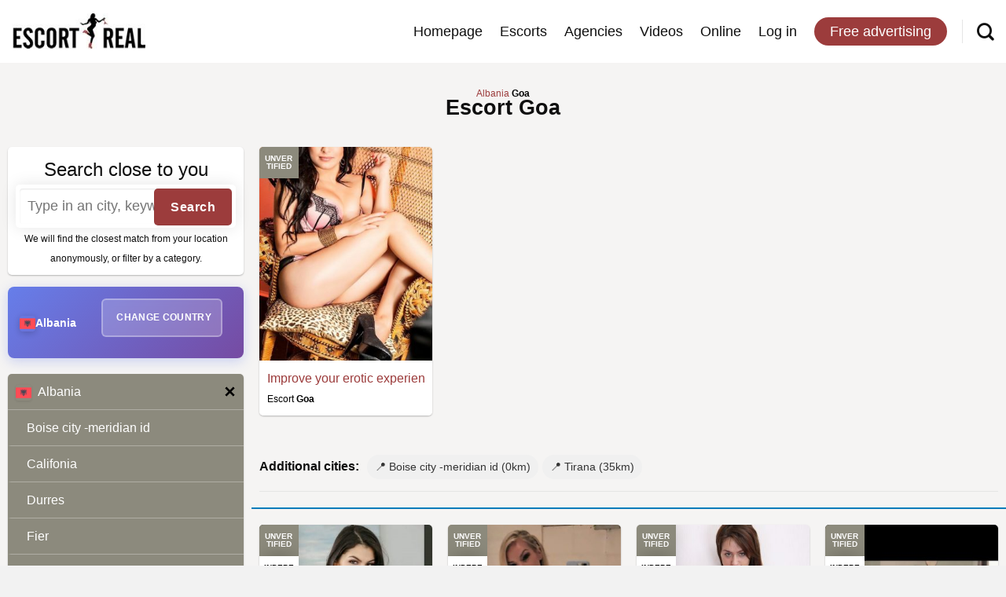

--- FILE ---
content_type: text/html; charset=UTF-8
request_url: https://escortreal.com/albania/goa/
body_size: 21317
content:
<!DOCTYPE html>
<!--[if IE 9 ]> <html lang="en-US" class="ie9 loading-site no-js"> <![endif]-->
<!--[if IE 8 ]> <html lang="en-US" class="ie8 loading-site no-js"> <![endif]-->
<!--[if (gte IE 9)|!(IE)]><!--><html lang="en-US" class="loading-site no-js"> <!--<![endif]-->
<head>
	<meta charset="UTF-8" />
	<link rel="profile" href="http://gmpg.org/xfn/11" />
	<link rel="pingback" href="https://escortreal.com/xmlrpc.php" />

	
<meta name='robots' content='index, follow, max-image-preview:large, max-snippet:-1, max-video-preview:-1' />
	<style>img:is([sizes="auto" i], [sizes^="auto," i]) { contain-intrinsic-size: 3000px 1500px }</style>
	<meta name="viewport" content="width=device-width, initial-scale=1, maximum-scale=1" />
	<!-- This site is optimized with the Yoast SEO plugin v25.6 - https://yoast.com/wordpress/plugins/seo/ -->
	<title>Escort Goa - Albania</title><link rel="stylesheet" href="https://cdn.escortreal.com/wp-content/cache/min/1/0754711376d63b5544c098f8d2c80f11.css" media="all" data-minify="1" />
	<meta name="description" content="Discover verified, premium Goa escorts on Escortreal. Browse professional profiles &amp; connect directly for a discreet, trusted experience in Goa." />
	<link rel="canonical" href="https://escortreal.com/albania/goa/" />
	<meta property="og:locale" content="en_US" />
	<meta property="og:type" content="article" />
	<meta property="og:title" content="Escort Goa" />
	<meta property="og:description" content="Discover verified, premium Goa escorts on Escortreal. Browse professional profiles &amp; connect directly for a discreet, trusted experience in Goa." />
	<meta property="og:url" content="https://escortreal.com/albania/goa/" />
	<meta property="og:site_name" content="Escortreal.com" />
	<meta property="og:image" content="https://static.escortreal.com/uploads/20190812180852/background_image-compressor.jpg" />
	<meta property="og:image:width" content="1920" />
	<meta property="og:image:height" content="1132" />
	<meta property="og:image:type" content="image/jpeg" />
	<meta name="twitter:card" content="summary_large_image" />
	<script type="application/ld+json" class="yoast-schema-graph">{"@context":"https://schema.org","@graph":[{"@type":"CollectionPage","@id":"https://escortreal.com/albania/goa/","url":"https://escortreal.com/albania/goa/","name":"Escort Goa","isPartOf":{"@id":"https://escortreal.com/#website"},"primaryImageOfPage":{"@id":"https://escortreal.com/albania/goa/#primaryimage"},"image":{"@id":"https://escortreal.com/albania/goa/#primaryimage"},"thumbnailUrl":"https://static.escortreal.com/uploads/20200625080234/Cn9WiOTUsAEEalV.jpg","description":"Discover verified, premium Goa escorts on Escortreal. Browse professional profiles & connect directly for a discreet, trusted experience in Goa.","breadcrumb":{"@id":"https://escortreal.com/albania/goa/#breadcrumb"},"inLanguage":"en-US"},{"@type":"ImageObject","inLanguage":"en-US","@id":"https://escortreal.com/albania/goa/#primaryimage","url":"https://static.escortreal.com/uploads/20200625080234/Cn9WiOTUsAEEalV.jpg","contentUrl":"https://static.escortreal.com/uploads/20200625080234/Cn9WiOTUsAEEalV.jpg","width":545,"height":680,"caption":"Improve your erotic experience by employing an Delhi Call Girls image 200844"},{"@type":"BreadcrumbList","@id":"https://escortreal.com/albania/goa/#breadcrumb","itemListElement":[{"@type":"ListItem","position":1,"name":"Albania","item":"https://escortreal.com/albania/"},{"@type":"ListItem","position":2,"name":"Goa"}]},{"@type":"WebSite","@id":"https://escortreal.com/#website","url":"https://escortreal.com/","name":"Escortreal.com","description":"Escort advertisement service","potentialAction":[{"@type":"SearchAction","target":{"@type":"EntryPoint","urlTemplate":"https://escortreal.com/?s={search_term_string}"},"query-input":{"@type":"PropertyValueSpecification","valueRequired":true,"valueName":"search_term_string"}}],"inLanguage":"en-US"}]}</script>
	<!-- / Yoast SEO plugin. -->


<link rel='dns-prefetch' href='//cdn.escortreal.com' />

<link href='//cdn.escortreal.com' rel='preconnect' />
        <link rel="dns-prefetch" href="//static.escortreal.com">
        <link rel="dns-prefetch" href="//cdn.escortreal.com">
        <style id='classic-theme-styles-inline-css' type='text/css'>
/*! This file is auto-generated */
.wp-block-button__link{color:#fff;background-color:#32373c;border-radius:9999px;box-shadow:none;text-decoration:none;padding:calc(.667em + 2px) calc(1.333em + 2px);font-size:1.125em}.wp-block-file__button{background:#32373c;color:#fff;text-decoration:none}
</style>


<style id='global-styles-inline-css' type='text/css'>
:root{--wp--preset--aspect-ratio--square: 1;--wp--preset--aspect-ratio--4-3: 4/3;--wp--preset--aspect-ratio--3-4: 3/4;--wp--preset--aspect-ratio--3-2: 3/2;--wp--preset--aspect-ratio--2-3: 2/3;--wp--preset--aspect-ratio--16-9: 16/9;--wp--preset--aspect-ratio--9-16: 9/16;--wp--preset--color--black: #000000;--wp--preset--color--cyan-bluish-gray: #abb8c3;--wp--preset--color--white: #ffffff;--wp--preset--color--pale-pink: #f78da7;--wp--preset--color--vivid-red: #cf2e2e;--wp--preset--color--luminous-vivid-orange: #ff6900;--wp--preset--color--luminous-vivid-amber: #fcb900;--wp--preset--color--light-green-cyan: #7bdcb5;--wp--preset--color--vivid-green-cyan: #00d084;--wp--preset--color--pale-cyan-blue: #8ed1fc;--wp--preset--color--vivid-cyan-blue: #0693e3;--wp--preset--color--vivid-purple: #9b51e0;--wp--preset--gradient--vivid-cyan-blue-to-vivid-purple: linear-gradient(135deg,rgba(6,147,227,1) 0%,rgb(155,81,224) 100%);--wp--preset--gradient--light-green-cyan-to-vivid-green-cyan: linear-gradient(135deg,rgb(122,220,180) 0%,rgb(0,208,130) 100%);--wp--preset--gradient--luminous-vivid-amber-to-luminous-vivid-orange: linear-gradient(135deg,rgba(252,185,0,1) 0%,rgba(255,105,0,1) 100%);--wp--preset--gradient--luminous-vivid-orange-to-vivid-red: linear-gradient(135deg,rgba(255,105,0,1) 0%,rgb(207,46,46) 100%);--wp--preset--gradient--very-light-gray-to-cyan-bluish-gray: linear-gradient(135deg,rgb(238,238,238) 0%,rgb(169,184,195) 100%);--wp--preset--gradient--cool-to-warm-spectrum: linear-gradient(135deg,rgb(74,234,220) 0%,rgb(151,120,209) 20%,rgb(207,42,186) 40%,rgb(238,44,130) 60%,rgb(251,105,98) 80%,rgb(254,248,76) 100%);--wp--preset--gradient--blush-light-purple: linear-gradient(135deg,rgb(255,206,236) 0%,rgb(152,150,240) 100%);--wp--preset--gradient--blush-bordeaux: linear-gradient(135deg,rgb(254,205,165) 0%,rgb(254,45,45) 50%,rgb(107,0,62) 100%);--wp--preset--gradient--luminous-dusk: linear-gradient(135deg,rgb(255,203,112) 0%,rgb(199,81,192) 50%,rgb(65,88,208) 100%);--wp--preset--gradient--pale-ocean: linear-gradient(135deg,rgb(255,245,203) 0%,rgb(182,227,212) 50%,rgb(51,167,181) 100%);--wp--preset--gradient--electric-grass: linear-gradient(135deg,rgb(202,248,128) 0%,rgb(113,206,126) 100%);--wp--preset--gradient--midnight: linear-gradient(135deg,rgb(2,3,129) 0%,rgb(40,116,252) 100%);--wp--preset--font-size--small: 13px;--wp--preset--font-size--medium: 20px;--wp--preset--font-size--large: 36px;--wp--preset--font-size--x-large: 42px;--wp--preset--spacing--20: 0.44rem;--wp--preset--spacing--30: 0.67rem;--wp--preset--spacing--40: 1rem;--wp--preset--spacing--50: 1.5rem;--wp--preset--spacing--60: 2.25rem;--wp--preset--spacing--70: 3.38rem;--wp--preset--spacing--80: 5.06rem;--wp--preset--shadow--natural: 6px 6px 9px rgba(0, 0, 0, 0.2);--wp--preset--shadow--deep: 12px 12px 50px rgba(0, 0, 0, 0.4);--wp--preset--shadow--sharp: 6px 6px 0px rgba(0, 0, 0, 0.2);--wp--preset--shadow--outlined: 6px 6px 0px -3px rgba(255, 255, 255, 1), 6px 6px rgba(0, 0, 0, 1);--wp--preset--shadow--crisp: 6px 6px 0px rgba(0, 0, 0, 1);}:where(.is-layout-flex){gap: 0.5em;}:where(.is-layout-grid){gap: 0.5em;}body .is-layout-flex{display: flex;}.is-layout-flex{flex-wrap: wrap;align-items: center;}.is-layout-flex > :is(*, div){margin: 0;}body .is-layout-grid{display: grid;}.is-layout-grid > :is(*, div){margin: 0;}:where(.wp-block-columns.is-layout-flex){gap: 2em;}:where(.wp-block-columns.is-layout-grid){gap: 2em;}:where(.wp-block-post-template.is-layout-flex){gap: 1.25em;}:where(.wp-block-post-template.is-layout-grid){gap: 1.25em;}.has-black-color{color: var(--wp--preset--color--black) !important;}.has-cyan-bluish-gray-color{color: var(--wp--preset--color--cyan-bluish-gray) !important;}.has-white-color{color: var(--wp--preset--color--white) !important;}.has-pale-pink-color{color: var(--wp--preset--color--pale-pink) !important;}.has-vivid-red-color{color: var(--wp--preset--color--vivid-red) !important;}.has-luminous-vivid-orange-color{color: var(--wp--preset--color--luminous-vivid-orange) !important;}.has-luminous-vivid-amber-color{color: var(--wp--preset--color--luminous-vivid-amber) !important;}.has-light-green-cyan-color{color: var(--wp--preset--color--light-green-cyan) !important;}.has-vivid-green-cyan-color{color: var(--wp--preset--color--vivid-green-cyan) !important;}.has-pale-cyan-blue-color{color: var(--wp--preset--color--pale-cyan-blue) !important;}.has-vivid-cyan-blue-color{color: var(--wp--preset--color--vivid-cyan-blue) !important;}.has-vivid-purple-color{color: var(--wp--preset--color--vivid-purple) !important;}.has-black-background-color{background-color: var(--wp--preset--color--black) !important;}.has-cyan-bluish-gray-background-color{background-color: var(--wp--preset--color--cyan-bluish-gray) !important;}.has-white-background-color{background-color: var(--wp--preset--color--white) !important;}.has-pale-pink-background-color{background-color: var(--wp--preset--color--pale-pink) !important;}.has-vivid-red-background-color{background-color: var(--wp--preset--color--vivid-red) !important;}.has-luminous-vivid-orange-background-color{background-color: var(--wp--preset--color--luminous-vivid-orange) !important;}.has-luminous-vivid-amber-background-color{background-color: var(--wp--preset--color--luminous-vivid-amber) !important;}.has-light-green-cyan-background-color{background-color: var(--wp--preset--color--light-green-cyan) !important;}.has-vivid-green-cyan-background-color{background-color: var(--wp--preset--color--vivid-green-cyan) !important;}.has-pale-cyan-blue-background-color{background-color: var(--wp--preset--color--pale-cyan-blue) !important;}.has-vivid-cyan-blue-background-color{background-color: var(--wp--preset--color--vivid-cyan-blue) !important;}.has-vivid-purple-background-color{background-color: var(--wp--preset--color--vivid-purple) !important;}.has-black-border-color{border-color: var(--wp--preset--color--black) !important;}.has-cyan-bluish-gray-border-color{border-color: var(--wp--preset--color--cyan-bluish-gray) !important;}.has-white-border-color{border-color: var(--wp--preset--color--white) !important;}.has-pale-pink-border-color{border-color: var(--wp--preset--color--pale-pink) !important;}.has-vivid-red-border-color{border-color: var(--wp--preset--color--vivid-red) !important;}.has-luminous-vivid-orange-border-color{border-color: var(--wp--preset--color--luminous-vivid-orange) !important;}.has-luminous-vivid-amber-border-color{border-color: var(--wp--preset--color--luminous-vivid-amber) !important;}.has-light-green-cyan-border-color{border-color: var(--wp--preset--color--light-green-cyan) !important;}.has-vivid-green-cyan-border-color{border-color: var(--wp--preset--color--vivid-green-cyan) !important;}.has-pale-cyan-blue-border-color{border-color: var(--wp--preset--color--pale-cyan-blue) !important;}.has-vivid-cyan-blue-border-color{border-color: var(--wp--preset--color--vivid-cyan-blue) !important;}.has-vivid-purple-border-color{border-color: var(--wp--preset--color--vivid-purple) !important;}.has-vivid-cyan-blue-to-vivid-purple-gradient-background{background: var(--wp--preset--gradient--vivid-cyan-blue-to-vivid-purple) !important;}.has-light-green-cyan-to-vivid-green-cyan-gradient-background{background: var(--wp--preset--gradient--light-green-cyan-to-vivid-green-cyan) !important;}.has-luminous-vivid-amber-to-luminous-vivid-orange-gradient-background{background: var(--wp--preset--gradient--luminous-vivid-amber-to-luminous-vivid-orange) !important;}.has-luminous-vivid-orange-to-vivid-red-gradient-background{background: var(--wp--preset--gradient--luminous-vivid-orange-to-vivid-red) !important;}.has-very-light-gray-to-cyan-bluish-gray-gradient-background{background: var(--wp--preset--gradient--very-light-gray-to-cyan-bluish-gray) !important;}.has-cool-to-warm-spectrum-gradient-background{background: var(--wp--preset--gradient--cool-to-warm-spectrum) !important;}.has-blush-light-purple-gradient-background{background: var(--wp--preset--gradient--blush-light-purple) !important;}.has-blush-bordeaux-gradient-background{background: var(--wp--preset--gradient--blush-bordeaux) !important;}.has-luminous-dusk-gradient-background{background: var(--wp--preset--gradient--luminous-dusk) !important;}.has-pale-ocean-gradient-background{background: var(--wp--preset--gradient--pale-ocean) !important;}.has-electric-grass-gradient-background{background: var(--wp--preset--gradient--electric-grass) !important;}.has-midnight-gradient-background{background: var(--wp--preset--gradient--midnight) !important;}.has-small-font-size{font-size: var(--wp--preset--font-size--small) !important;}.has-medium-font-size{font-size: var(--wp--preset--font-size--medium) !important;}.has-large-font-size{font-size: var(--wp--preset--font-size--large) !important;}.has-x-large-font-size{font-size: var(--wp--preset--font-size--x-large) !important;}
:where(.wp-block-post-template.is-layout-flex){gap: 1.25em;}:where(.wp-block-post-template.is-layout-grid){gap: 1.25em;}
:where(.wp-block-columns.is-layout-flex){gap: 2em;}:where(.wp-block-columns.is-layout-grid){gap: 2em;}
:root :where(.wp-block-pullquote){font-size: 1.5em;line-height: 1.6;}
</style>
<style id='woocommerce-inline-inline-css' type='text/css'>
.woocommerce form .form-row .required { visibility: visible; }
</style>








<style id='wpb_wmca_accordion_style-inline-css' type='text/css'>
		.wpb_category_n_menu_accordion.wpb_wmca_theme_custom > ul > li > a,
		.wpb_category_n_menu_accordion.wpb_wmca_theme_custom > ul ul li > a,
		.wpb_category_n_menu_accordion.wpb_wmca_theme_custom > ul ul ul li > a {
		  border-bottom: 1px solid !important;
		}
		.wpb_category_n_menu_accordion.wpb_wmca_theme_custom > ul > li a,
		.wpb_category_n_menu_accordion.wpb_wmca_theme_custom > ul > li a:visited{
		  color: #000000!important;
		}
		.wpb_category_n_menu_accordion.wpb_wmca_theme_custom > ul > li li:hover > a,
		.wpb_category_n_menu_accordion.wpb_wmca_theme_custom > ul > li li.current-cat > a,
		.wpb_category_n_menu_accordion.wpb_wmca_theme_custom li.wpb-submenu-indicator-minus > a {
		  border-left-color: ;
		}
		.wpb_category_n_menu_accordion.wpb_wmca_theme_custom > ul > li > a {
		  background: ;
		}
		.wpb_category_n_menu_accordion.wpb_wmca_theme_custom ul > li li {
		  background: ;
		}
		.wpb_category_n_menu_accordion.wpb_wmca_theme_custom > ul > li > a:hover {
		  background-color: ;
		}

		.wpb_category_n_menu_accordion li.wpb-submenu-indicator-minus > a > span.wpb-submenu-indicator i {
			-ms-transform: rotate(45deg);
			-moz-transform: rotate(45deg);
			-webkit-transform: rotate(45deg);
			transform: rotate(45deg);
		}

		.wpb_category_n_menu_accordion.wpb_wmca_theme_minimal li.current-cat > a,
		.wpb_category_n_menu_accordion.wpb_wmca_theme_minimal li.current-menu-item > a,
		.wpb_category_n_menu_accordion.wpb_wmca_theme_flat_design li.current-cat > a,
		.wpb_category_n_menu_accordion.wpb_wmca_theme_flat_design li.current-menu-item > a {
			color: #d63031;
		}
		.wpb_category_n_menu_accordion.wpb_wmca_theme_flat_design > ul > li > a {
		  background-color: #d63031;
		  border-color: #c30000;
		}
		.wpb_category_n_menu_accordion.wpb_wmca_theme_flat_design li.current-cat > a,
		.wpb_category_n_menu_accordion.wpb_wmca_theme_flat_design li.current-menu-item > a {
			color: #c30000;
		}
		.wpb_category_n_menu_accordion.wpb_wmca_theme_flat_design > ul > li > a:hover {
			background-color: #c30000;
		}
	
</style>



<script type="text/javascript" src="https://cdn.escortreal.com/wp-includes/js/jquery/jquery.min.js?ver=3.7.1" id="jquery-core-js" defer></script>



<link rel="apple-touch-icon" sizes="180x180" href="https://cdn.escortreal.com/wp-content/uploads/fbrfg/apple-touch-icon.png">
<link rel="icon" type="image/png" sizes="32x32" href="https://cdn.escortreal.com/wp-content/uploads/fbrfg/favicon-32x32.png">
<link rel="icon" type="image/png" sizes="16x16" href="https://cdn.escortreal.com/wp-content/uploads/fbrfg/favicon-16x16.png">
<link rel="manifest" href="https://cdn.escortreal.com/wp-content/uploads/fbrfg/site.webmanifest">
<link rel="mask-icon" href="https://cdn.escortreal.com/wp-content/uploads/fbrfg/safari-pinned-tab.svg" color="#5bbad5">
<link rel="shortcut icon" href="https://cdn.escortreal.com/wp-content/uploads/fbrfg/favicon.ico">
<meta name="msapplication-TileColor" content="#ffffff">
<meta name="msapplication-config" content="https://cdn.escortreal.com/wp-content/uploads/fbrfg/browserconfig.xml">
<meta name="theme-color" content="#ffffff"><script type="application/ld+json">
{
    "@context": "https://schema.org/",
    "@type": "CollectionPage",
    "name": "Goa escort | Albania",
    "image": "https://static.escortreal.com/uploads/20200625080234/Cn9WiOTUsAEEalV.jpg",
    "description": "Indulge in unforgettable moments with Goa’s most enticing companions. Crafted for those who seek intimacy, privacy, and the finest company, your journey promises absolute discretion and a taste of true luxury beneath Goa’s shimmering skies.",
    "mainEntity": {
        "@type": "Product",
        "name": "Goa escort | Albania",
        "aggregateRating": {
            "@type": "AggregateRating",
            "ratingValue": "4.8",
            "bestRating": "5",
            "ratingCount": "432"
        }
    }
}
</script>
<style>.bg{opacity: 0; transition: opacity 1s; -webkit-transition: opacity 1s;} .bg-loaded{opacity: 1;}</style><!--[if IE]><link rel="stylesheet" type="text/css" href="https://escortreal.com/wp-content/themes/flatsome/assets/css/ie-fallback.css"><script src="//cdnjs.cloudflare.com/ajax/libs/html5shiv/3.6.1/html5shiv.js"></script><script>var head = document.getElementsByTagName('head')[0],style = document.createElement('style');style.type = 'text/css';style.styleSheet.cssText = ':before,:after{content:none !important';head.appendChild(style);setTimeout(function(){head.removeChild(style);}, 0);</script><script src="https://escortreal.com/wp-content/themes/flatsome/assets/libs/ie-flexibility.js"></script><![endif]-->	<noscript><style>.woocommerce-product-gallery{ opacity: 1 !important; }</style></noscript>
	<script async src="https://www.googletagmanager.com/gtag/js?id=UA-134337933-1"></script>
                <script>
                  window.dataLayer = window.dataLayer || [];
                  function gtag(){dataLayer.push(arguments);}
                  gtag("js", new Date());
                  gtag("config", "UA-134337933-1",{ "cookie_domain":"auto"});
                </script>
                <style id="custom-css" type="text/css">:root {--primary-color: #9c3c3c;}html{background-color:#f2f2f2!important;}.full-width .ubermenu-nav, .container, .row{max-width: 1395px}.row.row-collapse{max-width: 1365px}.row.row-small{max-width: 1387.5px}.row.row-large{max-width: 1425px}.header-main{height: 80px}#logo img{max-height: 80px}#logo{width:170px;}.header-top{min-height: 30px}.has-transparent + .page-title:first-of-type,.has-transparent + #main > .page-title,.has-transparent + #main > div > .page-title,.has-transparent + #main .page-header-wrapper:first-of-type .page-title{padding-top: 80px;}.header.show-on-scroll,.stuck .header-main{height:70px!important}.stuck #logo img{max-height: 70px!important}.search-form{ width: 60%;}.header-bottom {background-color: #f1f1f1}.header-main .nav > li > a{line-height: 16px }@media (max-width: 549px) {.header-main{height: 60px}#logo img{max-height: 60px}}/* Color */.accordion-title.active, .has-icon-bg .icon .icon-inner,.logo a, .primary.is-underline, .primary.is-link, .badge-outline .badge-inner, .nav-outline > li.active> a,.nav-outline >li.active > a, .cart-icon strong,[data-color='primary'], .is-outline.primary{color: #9c3c3c;}/* Color !important */[data-text-color="primary"]{color: #9c3c3c!important;}/* Background Color */[data-text-bg="primary"]{background-color: #9c3c3c;}/* Background */.scroll-to-bullets a,.featured-title, .label-new.menu-item > a:after, .nav-pagination > li > .current,.nav-pagination > li > span:hover,.nav-pagination > li > a:hover,.has-hover:hover .badge-outline .badge-inner,button[type="submit"], .button.wc-forward:not(.checkout):not(.checkout-button), .button.submit-button, .button.primary:not(.is-outline),.featured-table .title,.is-outline:hover, .has-icon:hover .icon-label,.nav-dropdown-bold .nav-column li > a:hover, .nav-dropdown.nav-dropdown-bold > li > a:hover, .nav-dropdown-bold.dark .nav-column li > a:hover, .nav-dropdown.nav-dropdown-bold.dark > li > a:hover, .is-outline:hover, .tagcloud a:hover,.grid-tools a, input[type='submit']:not(.is-form), .box-badge:hover .box-text, input.button.alt,.nav-box > li > a:hover,.nav-box > li.active > a,.nav-pills > li.active > a ,.current-dropdown .cart-icon strong, .cart-icon:hover strong, .nav-line-bottom > li > a:before, .nav-line-grow > li > a:before, .nav-line > li > a:before,.banner, .header-top, .slider-nav-circle .flickity-prev-next-button:hover svg, .slider-nav-circle .flickity-prev-next-button:hover .arrow, .primary.is-outline:hover, .button.primary:not(.is-outline), input[type='submit'].primary, input[type='submit'].primary, input[type='reset'].button, input[type='button'].primary, .badge-inner{background-color: #9c3c3c;}/* Border */.nav-vertical.nav-tabs > li.active > a,.scroll-to-bullets a.active,.nav-pagination > li > .current,.nav-pagination > li > span:hover,.nav-pagination > li > a:hover,.has-hover:hover .badge-outline .badge-inner,.accordion-title.active,.featured-table,.is-outline:hover, .tagcloud a:hover,blockquote, .has-border, .cart-icon strong:after,.cart-icon strong,.blockUI:before, .processing:before,.loading-spin, .slider-nav-circle .flickity-prev-next-button:hover svg, .slider-nav-circle .flickity-prev-next-button:hover .arrow, .primary.is-outline:hover{border-color: #9c3c3c}.nav-tabs > li.active > a{border-top-color: #9c3c3c}.widget_shopping_cart_content .blockUI.blockOverlay:before { border-left-color: #9c3c3c }.woocommerce-checkout-review-order .blockUI.blockOverlay:before { border-left-color: #9c3c3c }/* Fill */.slider .flickity-prev-next-button:hover svg,.slider .flickity-prev-next-button:hover .arrow{fill: #9c3c3c;}/* Background Color */[data-icon-label]:after, .secondary.is-underline:hover,.secondary.is-outline:hover,.icon-label,.button.secondary:not(.is-outline),.button.alt:not(.is-outline), .badge-inner.on-sale, .button.checkout, .single_add_to_cart_button, .current .breadcrumb-step{ background-color:#8c8a7d; }[data-text-bg="secondary"]{background-color: #8c8a7d;}/* Color */.secondary.is-underline,.secondary.is-link, .secondary.is-outline,.stars a.active, .star-rating:before, .woocommerce-page .star-rating:before,.star-rating span:before, .color-secondary{color: #8c8a7d}/* Color !important */[data-text-color="secondary"]{color: #8c8a7d!important;}/* Border */.secondary.is-outline:hover{border-color:#8c8a7d}body{font-size: 100%;}@media screen and (max-width: 549px){body{font-size: 100%;}}body{font-family:"-apple-system, BlinkMacSystemFont, &quot;Segoe UI&quot;, Roboto, Oxygen-Sans, Ubuntu, Cantarell, &quot;Helvetica Neue&quot;, sans-serif", sans-serif}body{font-weight: 0}body{color: #0f0f0f}.nav > li > a {font-family:"-apple-system, BlinkMacSystemFont, &quot;Segoe UI&quot;, Roboto, Oxygen-Sans, Ubuntu, Cantarell, &quot;Helvetica Neue&quot;, sans-serif", sans-serif;}.mobile-sidebar-levels-2 .nav > li > ul > li > a {font-family:"-apple-system, BlinkMacSystemFont, &quot;Segoe UI&quot;, Roboto, Oxygen-Sans, Ubuntu, Cantarell, &quot;Helvetica Neue&quot;, sans-serif", sans-serif;}.nav > li > a {font-weight: 0;}.mobile-sidebar-levels-2 .nav > li > ul > li > a {font-weight: 0;}h1,h2,h3,h4,h5,h6,.heading-font, .off-canvas-center .nav-sidebar.nav-vertical > li > a{font-family: "-apple-system, BlinkMacSystemFont, &quot;Segoe UI&quot;, Roboto, Oxygen-Sans, Ubuntu, Cantarell, &quot;Helvetica Neue&quot;, sans-serif", sans-serif;}h1,h2,h3,h4,h5,h6,.heading-font,.banner h1,.banner h2{font-weight: 700;}h1,h2,h3,h4,h5,h6,.heading-font{color: #0f0f0f;}.alt-font{font-family: "-apple-system, BlinkMacSystemFont, &quot;Segoe UI&quot;, Roboto, Oxygen-Sans, Ubuntu, Cantarell, &quot;Helvetica Neue&quot;, sans-serif", sans-serif;}.alt-font{font-weight: 0!important;}.header:not(.transparent) .header-nav.nav > li > a {color: #0f0f0f;}a{color: #9c3c3c;}@media screen and (min-width: 550px){.products .box-vertical .box-image{min-width: 247px!important;width: 247px!important;}}.footer-1{background-color: #ffffff}.footer-2{background-color: #ffffff}.absolute-footer, html{background-color: #d3d3d3}.label-new.menu-item > a:after{content:"New";}.label-hot.menu-item > a:after{content:"Hot";}.label-sale.menu-item > a:after{content:"Sale";}.label-popular.menu-item > a:after{content:"Popular";}</style><noscript><style id="rocket-lazyload-nojs-css">.rll-youtube-player, [data-lazy-src]{display:none !important;}</style></noscript></head>

<body class="archive category category-goa category-1802 wp-theme-flatsome wp-child-theme-listing theme-flatsome woocommerce-no-js lightbox nav-dropdown-has-arrow">


<a class="skip-link screen-reader-text" href="#main">Skip to content</a>

<div id="wrapper">

	
	<header id="header" class="header has-sticky sticky-jump">
		<div class="header-wrapper">
			<div id="masthead" class="header-main ">
      <div class="header-inner flex-row container logo-left" role="navigation">

          <!-- Logo -->
          <div id="logo" class="flex-col logo">
            <!-- Header logo -->
<a href="https://escortreal.com/" title="Escortreal.com - Escort advertisement service" rel="home">
    <img width="170" height="80" src="https://static.escortreal.com/uploads/20200420112336/Escortreal-logo-small-jpeg-compressor.jpg" class="header_logo header-logo" alt="Escortreal.com"/><img  width="170" height="80" src="https://static.escortreal.com/uploads/20200420112336/Escortreal-logo-small-jpeg-compressor.jpg" class="header-logo-dark" alt="Escortreal.com"/></a>
          </div>

          <!-- Mobile Left Elements -->
          <div class="flex-col show-for-medium flex-left">
            <ul class="mobile-nav nav nav-left ">
                          </ul>
          </div>

          <!-- Left Elements -->
          <div class="flex-col hide-for-medium flex-left
            flex-grow">
            <ul class="header-nav header-nav-main nav nav-left  nav-line-bottom nav-size-xlarge nav-spacing-large" >
                          </ul>
          </div>

          <!-- Right Elements -->
          <div class="flex-col hide-for-medium flex-right">
            <ul class="header-nav header-nav-main nav nav-right  nav-line-bottom nav-size-xlarge nav-spacing-large">
              <li id="menu-item-140" class="menu-item menu-item-type-post_type menu-item-object-page menu-item-home menu-item-140"><a href="https://escortreal.com/" class="nav-top-link">Homepage</a></li>
<li id="menu-item-141" class="menu-item menu-item-type-post_type menu-item-object-page menu-item-141"><a href="https://escortreal.com/escort/" class="nav-top-link">Escorts</a></li>
<li id="menu-item-269528" class="menu-item menu-item-type-post_type menu-item-object-page menu-item-269528"><a href="https://escortreal.com/escort-agency/" class="nav-top-link">Agencies</a></li>
<li id="menu-item-345942" class="menu-item menu-item-type-custom menu-item-object-custom menu-item-345942"><a href="https://escortreal.com/escort-post/" class="nav-top-link">Videos</a></li>
<li id="menu-item-349699" class="menu-item menu-item-type-post_type menu-item-object-page menu-item-349699"><a href="https://escortreal.com/online/" class="nav-top-link">Online</a></li>
<li id="menu-item-781" class="menu-item menu-item-type-post_type menu-item-object-page menu-item-781"><a href="https://escortreal.com/my-account/" class="nav-top-link">Log in</a></li>
<li id="menu-item-3811" class="header-top-button menu-item menu-item-type-custom menu-item-object-custom menu-item-3811"><a href="https://escortreal.com/my-account/?user_register=1" class="nav-top-link">Free advertising</a></li>
<li class="header-divider"></li>		<li class="header-search header-search-lightbox has-icon">
					<a href="#search-lightbox" aria-label="Search" data-open="#search-lightbox" data-focus="input.search-field"
			class="is-small">
			<i class="icon-search" style="font-size:16px;"></i></a>
			
		<div id="search-lightbox" class="mfp-hide dark text-center">
			<div class="row">
				<span class="h3">Search close to you</span>
				  <div class="header-serach-input">
    <form class="complete-location" method="GET" id="geocomplete-custom-form" autocomplete="off" action="https://escortreal.com">
      <div class="WS_error_box geocomplete-error-if-empty" style="display:none">You need to search for a city or an adress.</div>
      <div class="ER_form_wrapper">
        <div class="ER_search_input">
            <input id="search-header-geocomplete" class="check-geocomplete-field" type="text" name="s" placeholder="Type in an city, keyword" />
        </div>
          <div class="ER_search_button">
            <input id="find" type="submit" value="Search" />
        </div>
      </div>
    </form>
  </div>
  				<span class="header-search-anonym">We will find the closest match from your location anonymously.</span>
			</div>
		</div>
	</li>
	            </ul>
          </div>

          <!-- Mobile Right Elements -->
          <div class="flex-col show-for-medium flex-right">
            <ul class="mobile-nav nav nav-right ">
              		<li class="header-search header-search-lightbox has-icon">
					<a href="#search-lightbox" aria-label="Search" data-open="#search-lightbox" data-focus="input.search-field"
			class="is-small">
			<i class="icon-search" style="font-size:16px;"></i></a>
			
		<div id="search-lightbox" class="mfp-hide dark text-center">
			<div class="row">
				<span class="h3">Search close to you</span>
				  <div class="header-serach-input">
    <form class="complete-location" method="GET" id="geocomplete-custom-form" autocomplete="off" action="https://escortreal.com">
      <div class="WS_error_box geocomplete-error-if-empty" style="display:none">You need to search for a city or an adress.</div>
      <div class="ER_form_wrapper">
        <div class="ER_search_input">
            <input id="search-header-geocomplete" class="check-geocomplete-field" type="text" name="s" placeholder="Type in an city, keyword" />
        </div>
          <div class="ER_search_button">
            <input id="find" type="submit" value="Search" />
        </div>
      </div>
    </form>
  </div>
  				<span class="header-search-anonym">We will find the closest match from your location anonymously.</span>
			</div>
		</div>
	</li>
	<li class="header-divider"></li><li class="nav-icon has-icon">
  		<a href="#" data-open="#main-menu" data-pos="right" data-bg="main-menu-overlay" data-color="" class="is-small" aria-label="Menu" aria-controls="main-menu" aria-expanded="false">
		
		  <i class="icon-menu" ></i>
		  		</a>
	</li>            </ul>
          </div>

      </div>
     
            <div class="container"><div class="top-divider full-width"></div></div>
      </div>
<div class="header-bg-container fill"><div class="header-bg-image fill"></div><div class="header-bg-color fill"></div></div>		</div>
	</header>

	
	<main id="main" class="">

<div id="content" class="blog-wrapper blog-archive page-wrapper">
		<header class="archive-page-header">
	<div class="row row-small">
	<div class="large-12 text-center col">
		<div class="clearfix">
		
			<p id="breadcrumbs"><span><span><a href="https://escortreal.com/albania/">Albania</a></span>  <span class="breadcrumb_last" aria-current="page"><strong>Goa</strong></span></span></p>						<h1>Escort Goa</h1>
									</div>
		<div class="ER_location_filter_wrapper">
									<div class="ER_country_switch_mobile">
							<button class="ER_mobile_country_switch_btn" data-nonce="c51ff04810">
								<span class="ER_change_country_text">Change country</span>
								<div class="ER_mobile_country_flag">
									<img alt='Albania flag icon' src='https://cdn.escortreal.com/wp-content/themes/listing/flags/albania.png' width='18' height='18'>								</div>
							</button>
						</div>
									<div class="ER_location_filter">
				<a id="trigger"><img width='20' height='20' src='https://cdn.escortreal.com/wp-content/themes/listing/images/world.svg'>  Select location</a>
			</div>
		</div>
	</div>
</div>
</header><!-- .page-header -->
<div id="ER_slider" style="display:none">
      <div class="close-ER-slider"><a href="#"><i class="fa fa-plus fa-white"></i></a></div>
</div>

<div class="row row-small">

	<div id="sidebar" class="post-sidebar large-3 col ER_custom_sidebar">
		  <div class="sidebar_search_container">
    <span class="side_bar_search_header">Search close to you</span>
    <form class="complete-location frontpage" method="GET" id="geocomplete-custom-form" autocomplete="off" action="https://escortreal.com">
    <div class="WS_error_box geocomplete-error-if-empty" style="display:none">You need to search for a city or an adress.</div>
      <div class="ER_form_wrapper">
        <div class="ER_search_input">
            <input id="geocomplete" class="check-geocomplete-field" type="text" name="s" placeholder="" />
        </div>
          <div class="ER_search_button">
            <input id="find" type="submit" value="Search" />
        </div>
      </div>
  </form>
  
    <span style="font-size:12px !important;line-height:12px;margin-top:5px;">We will find the closest match from your location anonymously, or filter by a category.</span>
  </div>
    <!-- <div id="examples">
      Examples:
      <a href="#">Hamburg, Germany</a>
      <a href="#">3rr0r</a>
      <a href="#">Hauptstraße</a>
    </div> -->

   <!--  <pre id="logger">Log:</pre> -->
     		
<div id="secondary" class="widget-area " role="complementary">
		
			<!-- Enhanced category accordion with country filtering using original plugin -->
		
		<div class="wpb_category_n_menu_accordion wpb_wmca_theme_custom wpb_wcma_cat_parent_open_off wpb_wmca_current_cat_open_on wpb_wmca_country_filter_enabled" data-accordion="true" data-indicator_icon="fa fa-plus">

							<div class="wpb-wmca-country-filter-header">
						<div class="wpb-wmca-selected-country-info">
							<div class="wpb-wmca-selected-country-flag">
								<img class="lazy-load" alt='Albania flag icon' src="data:image/svg+xml,%3Csvg%20viewBox%3D%220%200%2020%2020%22%20xmlns%3D%22http%3A%2F%2Fwww.w3.org%2F2000%2Fsvg%22%3E%3C%2Fsvg%3E" data-src='https://cdn.escortreal.com/wp-content/themes/listing/flags/albania.png' width='20' height='20'>							</div>
							<div class="wpb-wmca-selected-country-name">Albania</div>
						</div>
						<button class="wpb-wmca-change-country-btn" data-nonce="c51ff04810">
							<i class="fa fa-globe"></i> Change country						</button>
					</div>
					
				<ul class="wpb_category_n_menu_accordion_list">	<li class="cat-item cat-item-575 cat-item-have-child current-cat wpb-submenu-indicator-minus"><a href="https://escortreal.com/albania/" ><img class='lazy-load ER_category_image' alt='Albania flag icon' src="data:image/svg+xml,%3Csvg%20viewBox%3D%220%200%2020%2020%22%20xmlns%3D%22http%3A%2F%2Fwww.w3.org%2F2000%2Fsvg%22%3E%3C%2Fsvg%3E" data-src='https://cdn.escortreal.com/wp-content/themes/listing/flags/albania.png' width='20' height='20'>Albania</a>
<ul class='wpb-wcma-children'>
	<li class="cat-item cat-item-1827"><a href="https://escortreal.com/albania/boise-city-meridian-id/" >Boise city -meridian id</a>
</li>
	<li class="cat-item cat-item-1857"><a href="https://escortreal.com/albania/califonia/" >Califonia</a>
</li>
	<li class="cat-item cat-item-576"><a href="https://escortreal.com/albania/durres/" >Durres</a>
</li>
	<li class="cat-item cat-item-577"><a href="https://escortreal.com/albania/fier/" >Fier</a>
</li>
	<li class="cat-item cat-item-1802"><a href="https://escortreal.com/albania/goa/" >Goa</a>
</li>
	<li class="cat-item cat-item-2898"><a href="https://escortreal.com/albania/sarande/" >Sarandë</a>
</li>
	<li class="cat-item cat-item-2902"><a href="https://escortreal.com/albania/shengjin/" >Shëngjin</a>
</li>
	<li class="cat-item cat-item-2897"><a href="https://escortreal.com/albania/shkoder/" >Shkoder</a>
</li>
	<li class="cat-item cat-item-578"><a href="https://escortreal.com/albania/tirana/" >Tirana</a>
</li>
	<li class="cat-item cat-item-2901"><a href="https://escortreal.com/albania/vlora/" >Vlora</a>
</li>
</ul>
</li>
</ul>		</div>

				
		</div>
	</div><!-- .post-sidebar -->

	<div class="large-9 col medium-col-first">
	
		<div id="post-list">
<div class="row row-small er_post_outer_container"  id="row-374557930">
	<div id="col-839523426" class="col er_post-container medium-3 small-6 large-3"  >
		<div class="col-inner"  >
			
			<a href="https://escortreal.com/escort/improve-your-erotic-experience-by-employing-an-delhi-call-girls/"><div class="image_container"><div class="badges"><div class="badge_unvertified">Unvertified</div></div>	<div class="img has-hover lazy-load-active x md-x lg-x y md-y lg-y" id="image_310662864">
								<div class="img-inner image-zoom image-zoom dark" >
			<img width="300" height="370" src="data:image/svg+xml,%3Csvg%20viewBox%3D%220%200%20300%20370%22%20xmlns%3D%22http%3A%2F%2Fwww.w3.org%2F2000%2Fsvg%22%3E%3C%2Fsvg%3E" data-src="https://static.escortreal.com/uploads/20200625080234/Cn9WiOTUsAEEalV-300x370.jpg" class="lazy-load attachment-ws_list_items size-ws_list_items" alt="Improve your erotic experience by employing an Delhi Call Girls image 200844" decoding="async" loading="lazy" />						
					</div>
								
<style>
#image_310662864 {
  width: 100%;
}
</style>
	</div>
	</div><div class="row row-collapse listing-inner-container search_result_text_container"  id="row-1137580601">
	<div id="col-1143848171" class="col small-12 large-12"  >
		<div class="col-inner"  >
			
			<p>Improve your erotic experience by employing an Delhi Call Girls</p><span class='archive-category-container'>Escort <strong>Goa</strong></span>		</div>
			</div>

	</div></a>		</div>
			</div>

	</div><div class="nearby-cities-tags" style="margin: 20px 0; padding: 10px 0; border-bottom: 1px solid #e5e5e5;"><span style="font-weight: bold; margin-right: 10px;">Additional cities:</span><a href="https://escortreal.com/albania/boise-city-meridian-id/" class="nearby-city-tag additional" style="display: inline-block; background: #f0f0f0; padding: 5px 10px; margin: 0 5px 5px 0; border-radius: 15px; text-decoration: none; color: #333; font-size: 0.9em; transition: background 0.3s ease;">📍 Boise city -meridian id (0km)</a><a href="https://escortreal.com/albania/tirana/" class="nearby-city-tag additional" style="display: inline-block; background: #f0f0f0; padding: 5px 10px; margin: 0 5px 5px 0; border-radius: 15px; text-decoration: none; color: #333; font-size: 0.9em; transition: background 0.3s ease;">📍 Tirana (35km)</a></div><div class="row row-small er_post_outer_container nearby-posts additional"  id="row-1032557588">
	<div id="col-591111110" class="col er_post-container medium-3 small-6 large-3"  >
		<div class="col-inner"  >
			
			<a href="https://escortreal.com/escort/escort-girl-reel/"><div class="image_container"><div class="badges"><div class="badge_unvertified">Unvertified</div><div class='badge_independent'>Independent</div></div>	<div class="img has-hover lazy-load-active x md-x lg-x y md-y lg-y" id="image_301166781">
								<div class="img-inner image-zoom image-zoom dark" >
			<img width="300" height="370" src="data:image/svg+xml,%3Csvg%20viewBox%3D%220%200%20300%20370%22%20xmlns%3D%22http%3A%2F%2Fwww.w3.org%2F2000%2Fsvg%22%3E%3C%2Fsvg%3E" data-src="https://static.escortreal.com/uploads/20200512102035/IMG-20191206-WA0073-300x370.jpg" class="lazy-load attachment-ws_list_items size-ws_list_items" alt="Escort girl reel image 187119" decoding="async" loading="lazy" />						
					</div>
								
<style>
#image_301166781 {
  width: 100%;
}
</style>
	</div>
	</div><div class="row row-collapse listing-inner-container search_result_text_container"  id="row-2010887610">
	<div id="col-1390797995" class="col small-12 large-12"  >
		<div class="col-inner"  >
			
			<p>Escort girl reel</p><span class='archive-category-container'>Escort <strong>Goa</strong></span>		</div>
			</div>

	</div></a>		</div>
			</div>

	
	<div id="col-53815386" class="col er_post-container medium-3 small-6 large-3"  >
		<div class="col-inner"  >
			
			<a href="https://escortreal.com/escort/plan-q-4/"><div class="image_container"><div class="badges"><div class="badge_unvertified">Unvertified</div><div class='badge_independent'>Independent</div></div>	<div class="img has-hover lazy-load-active x md-x lg-x y md-y lg-y" id="image_929415299">
								<div class="img-inner image-zoom image-zoom dark" >
			<img width="300" height="370" src="data:image/svg+xml,%3Csvg%20viewBox%3D%220%200%20300%20370%22%20xmlns%3D%22http%3A%2F%2Fwww.w3.org%2F2000%2Fsvg%22%3E%3C%2Fsvg%3E" data-src="https://static.escortreal.com/uploads/20200403221807/IMG-20200331-WA0029-300x370.jpg" class="lazy-load attachment-ws_list_items size-ws_list_items" alt="Plan Q image 174861" decoding="async" loading="lazy" />						
					</div>
								
<style>
#image_929415299 {
  width: 100%;
}
</style>
	</div>
	</div><div class="row row-collapse listing-inner-container search_result_text_container"  id="row-254369760">
	<div id="col-1169444403" class="col small-12 large-12"  >
		<div class="col-inner"  >
			
			<p>Plan Q</p><span class='archive-category-container'>Escort <strong>Goa</strong></span>		</div>
			</div>

	</div></a>		</div>
			</div>

	
	<div id="col-1489886321" class="col er_post-container medium-3 small-6 large-3"  >
		<div class="col-inner"  >
			
			<a href="https://escortreal.com/escort/femme-francaise-sexy-tres-chaude-disponible/"><div class="image_container"><div class="badges"><div class="badge_unvertified">Unvertified</div><div class='badge_independent'>Independent</div></div>	<div class="img has-hover lazy-load-active x md-x lg-x y md-y lg-y" id="image_139479308">
								<div class="img-inner image-zoom image-zoom dark" >
			<img width="300" height="370" src="data:image/svg+xml,%3Csvg%20viewBox%3D%220%200%20300%20370%22%20xmlns%3D%22http%3A%2F%2Fwww.w3.org%2F2000%2Fsvg%22%3E%3C%2Fsvg%3E" data-src="https://static.escortreal.com/uploads/20200430071218/313733_e9a594e-300x370.jpg" class="lazy-load attachment-ws_list_items size-ws_list_items" alt="Femme Française sexy très chaude disponible image 183518" decoding="async" loading="lazy" />						
					</div>
								
<style>
#image_139479308 {
  width: 100%;
}
</style>
	</div>
	</div><div class="row row-collapse listing-inner-container search_result_text_container"  id="row-880652494">
	<div id="col-1622156855" class="col small-12 large-12"  >
		<div class="col-inner"  >
			
			<p>Femme Française sexy très chaude disponible</p><span class='archive-category-container'>Escort <strong>Goa</strong></span>		</div>
			</div>

	</div></a>		</div>
			</div>

	
	<div id="col-985805626" class="col er_post-container medium-3 small-6 large-3"  >
		<div class="col-inner"  >
			
			<a href="https://escortreal.com/escort/sexy-tres-chaude-humide-4/"><div class="image_container"><div class="badges"><div class="badge_unvertified">Unvertified</div><div class='badge_independent'>Independent</div></div>	<div class="img has-hover lazy-load-active x md-x lg-x y md-y lg-y" id="image_924568109">
								<div class="img-inner image-zoom image-zoom dark" >
			<img width="300" height="370" src="data:image/svg+xml,%3Csvg%20viewBox%3D%220%200%20300%20370%22%20xmlns%3D%22http%3A%2F%2Fwww.w3.org%2F2000%2Fsvg%22%3E%3C%2Fsvg%3E" data-src="https://static.escortreal.com/uploads/20200511172741/IMG-20200504-WA0004-300x370.jpg" class="lazy-load attachment-ws_list_items size-ws_list_items" alt="Sexy très chaude humide image 186943" decoding="async" loading="lazy" />						
					</div>
								
<style>
#image_924568109 {
  width: 100%;
}
</style>
	</div>
	</div><div class="row row-collapse listing-inner-container search_result_text_container"  id="row-346414837">
	<div id="col-650603540" class="col small-12 large-12"  >
		<div class="col-inner"  >
			
			<p>Sexy très chaude humide</p><span class='archive-category-container'>Escort <strong>Goa</strong></span>		</div>
			</div>

	</div></a>		</div>
			</div>

	
	<div id="col-953285114" class="col er_post-container medium-3 small-6 large-3"  >
		<div class="col-inner"  >
			
			<a href="https://escortreal.com/escort/sexy-tres-chaude-humide-2/"><div class="image_container"><div class="badges"><div class="badge_unvertified">Unvertified</div><div class='badge_independent'>Independent</div></div>	<div class="img has-hover lazy-load-active x md-x lg-x y md-y lg-y" id="image_1853439454">
								<div class="img-inner image-zoom image-zoom dark" >
			<img width="300" height="370" src="data:image/svg+xml,%3Csvg%20viewBox%3D%220%200%20300%20370%22%20xmlns%3D%22http%3A%2F%2Fwww.w3.org%2F2000%2Fsvg%22%3E%3C%2Fsvg%3E" data-src="https://static.escortreal.com/uploads/20200504210554/IMG-20200504-WA0010-1-300x370.jpg" class="lazy-load attachment-ws_list_items size-ws_list_items" alt="Sexy très chaude humide image 185133" decoding="async" loading="lazy" />						
					</div>
								
<style>
#image_1853439454 {
  width: 100%;
}
</style>
	</div>
	</div><div class="row row-collapse listing-inner-container search_result_text_container"  id="row-1076251974">
	<div id="col-22615060" class="col small-12 large-12"  >
		<div class="col-inner"  >
			
			<p>Sexy très chaude humide</p><span class='archive-category-container'>Escort <strong>Goa</strong></span>		</div>
			</div>

	</div></a>		</div>
			</div>

	
	<div id="col-2061490012" class="col er_post-container medium-3 small-6 large-3"  >
		<div class="col-inner"  >
			
			<a href="https://escortreal.com/escort/isabella-agency-sweet-pussy-agency/"><div class="image_container"><div class="badges"><div class='badge_new'>NEW</div><div class='badge_independent'>Independent</div></div>	<div class="img has-hover lazy-load-active x md-x lg-x y md-y lg-y" id="image_1925137907">
								<div class="img-inner image-zoom image-zoom dark" >
			<img width="300" height="370" src="data:image/svg+xml,%3Csvg%20viewBox%3D%220%200%20300%20370%22%20xmlns%3D%22http%3A%2F%2Fwww.w3.org%2F2000%2Fsvg%22%3E%3C%2Fsvg%3E" data-src="https://static.escortreal.com/uploads/20260110141537/fallback_575363_69625f026ddd5-300x370.jpg" class="lazy-load attachment-ws_list_items size-ws_list_items" alt="Isabella,

                agency
                Sweet Pussy Agency image 575364" decoding="async" loading="lazy" />						
					</div>
								
<style>
#image_1925137907 {
  width: 100%;
}
</style>
	</div>
	<div class='badge_vertified'>Verified</div></div><div class="row row-collapse listing-inner-container search_result_text_container"  id="row-1776497506">
	<div id="col-1366975259" class="col small-12 large-12"  >
		<div class="col-inner"  >
			
			<p>Isabella,

                agency
                Sweet Pussy Agency</p><span class='archive-category-container'>Escort <strong>Goa</strong></span>		</div>
			</div>

	</div></a>		</div>
			</div>

	
	<div id="col-118813506" class="col er_post-container medium-3 small-6 large-3"  >
		<div class="col-inner"  >
			
			<a href="https://escortreal.com/escort/janara-independent/"><div class="image_container"><div class="badges"><div class='badge_new'>NEW</div><div class='badge_independent'>Independent</div></div>	<div class="img has-hover lazy-load-active x md-x lg-x y md-y lg-y" id="image_1758011693">
								<div class="img-inner image-zoom image-zoom dark" >
			<img width="300" height="370" src="data:image/svg+xml,%3Csvg%20viewBox%3D%220%200%20300%20370%22%20xmlns%3D%22http%3A%2F%2Fwww.w3.org%2F2000%2Fsvg%22%3E%3C%2Fsvg%3E" data-src="https://static.escortreal.com/uploads/20260110124221/fallback_575302_69624927d177c-300x370.jpg" class="lazy-load attachment-ws_list_items size-ws_list_items" alt="Janara,

                independent image 575303" decoding="async" loading="lazy" />						
					</div>
								
<style>
#image_1758011693 {
  width: 100%;
}
</style>
	</div>
	<div class='badge_vertified'>Verified</div></div><div class="row row-collapse listing-inner-container search_result_text_container"  id="row-1215066671">
	<div id="col-208539861" class="col small-12 large-12"  >
		<div class="col-inner"  >
			
			<p>Janara,

                independent</p><span class='archive-category-container'>Escort <strong>Goa</strong></span>		</div>
			</div>

	</div></a>		</div>
			</div>

	
	<div id="col-1594775066" class="col er_post-container medium-3 small-6 large-3"  >
		<div class="col-inner"  >
			
			<a href="https://escortreal.com/escort/helen-agency-angel-massage/"><div class="image_container"><div class="badges"><div class='badge_independent'>Independent</div></div>	<div class="img has-hover lazy-load-active x md-x lg-x y md-y lg-y" id="image_658387908">
								<div class="img-inner image-zoom image-zoom dark" >
			<img width="300" height="370" src="data:image/svg+xml,%3Csvg%20viewBox%3D%220%200%20300%20370%22%20xmlns%3D%22http%3A%2F%2Fwww.w3.org%2F2000%2Fsvg%22%3E%3C%2Fsvg%3E" data-src="https://static.escortreal.com/uploads/20250815004415/escort-helen-agency-angel-massage-689e8255bda56-300x370.jpg" class="lazy-load attachment-ws_list_items size-ws_list_items" alt="Helen,

                agency
                Angel massage image 558506" decoding="async" loading="lazy" />						
					</div>
								
<style>
#image_658387908 {
  width: 100%;
}
</style>
	</div>
	<div class='badge_vertified'>Verified</div></div><div class="row row-collapse listing-inner-container search_result_text_container"  id="row-176239842">
	<div id="col-512927319" class="col small-12 large-12"  >
		<div class="col-inner"  >
			
			<p>Helen,

                agency
                Angel massage</p><span class='archive-category-container'>Escort <strong>Goa</strong></span>		</div>
			</div>

	</div></a>		</div>
			</div>

	
	<div id="col-2093227996" class="col er_post-container medium-3 small-6 large-3"  >
		<div class="col-inner"  >
			
			<a href="https://escortreal.com/escort/shijiao-agency-chinese-massage-escort/"><div class="image_container"><div class="badges"><div class='badge_independent'>Independent</div></div>	<div class="img has-hover lazy-load-active x md-x lg-x y md-y lg-y" id="image_687641820">
								<div class="img-inner image-zoom image-zoom dark" >
			<img width="300" height="370" src="data:image/svg+xml,%3Csvg%20viewBox%3D%220%200%20300%20370%22%20xmlns%3D%22http%3A%2F%2Fwww.w3.org%2F2000%2Fsvg%22%3E%3C%2Fsvg%3E" data-src="https://static.escortreal.com/uploads/20250815002619/escort-shijiao-agency-chinese-massage-escort-689e7e2fa41eb-300x370.jpg" class="lazy-load attachment-ws_list_items size-ws_list_items" alt="Shijiao,

                agency
                Chinese Massage Escort image 558492" decoding="async" loading="lazy" />						
					</div>
								
<style>
#image_687641820 {
  width: 100%;
}
</style>
	</div>
	<div class='badge_vertified'>Verified</div></div><div class="row row-collapse listing-inner-container search_result_text_container"  id="row-1365460504">
	<div id="col-1592965144" class="col small-12 large-12"  >
		<div class="col-inner"  >
			
			<p>Shijiao,

                agency
                Chinese Massage Escort</p><span class='archive-category-container'>Escort <strong>Goa</strong></span>		</div>
			</div>

	</div></a>		</div>
			</div>

	
	<div id="col-1913285739" class="col er_post-container medium-3 small-6 large-3"  >
		<div class="col-inner"  >
			
			<a href="https://escortreal.com/escort/musy-agency-angel-massage/"><div class="image_container"><div class="badges"><div class='badge_independent'>Independent</div></div>	<div class="img has-hover lazy-load-active x md-x lg-x y md-y lg-y" id="image_2053701638">
								<div class="img-inner image-zoom image-zoom dark" >
			<img width="300" height="370" src="data:image/svg+xml,%3Csvg%20viewBox%3D%220%200%20300%20370%22%20xmlns%3D%22http%3A%2F%2Fwww.w3.org%2F2000%2Fsvg%22%3E%3C%2Fsvg%3E" data-src="https://static.escortreal.com/uploads/20250815001413/escort-musy-agency-angel-massage-689e7b4db21d7-300x370.jpg" class="lazy-load attachment-ws_list_items size-ws_list_items" alt="Musy,

                agency
                Angel massage image 558481" decoding="async" loading="lazy" />						
					</div>
								
<style>
#image_2053701638 {
  width: 100%;
}
</style>
	</div>
	<div class='badge_vertified'>Verified</div></div><div class="row row-collapse listing-inner-container search_result_text_container"  id="row-1827380534">
	<div id="col-1284392684" class="col small-12 large-12"  >
		<div class="col-inner"  >
			
			<p>Musy,

                agency
                Angel massage</p><span class='archive-category-container'>Escort <strong>Goa</strong></span>		</div>
			</div>

	</div></a>		</div>
			</div>

	
	<div id="col-1030509399" class="col er_post-container medium-3 small-6 large-3"  >
		<div class="col-inner"  >
			
			<a href="https://escortreal.com/escort/diaoting-agency-chinese-massage-escort/"><div class="image_container"><div class="badges"><div class='badge_independent'>Independent</div></div>	<div class="img has-hover lazy-load-active x md-x lg-x y md-y lg-y" id="image_1539770953">
								<div class="img-inner image-zoom image-zoom dark" >
			<img width="300" height="370" src="data:image/svg+xml,%3Csvg%20viewBox%3D%220%200%20300%20370%22%20xmlns%3D%22http%3A%2F%2Fwww.w3.org%2F2000%2Fsvg%22%3E%3C%2Fsvg%3E" data-src="https://static.escortreal.com/uploads/20250814234317/escort-diaoting-agency-chinese-massage-escort-689e740b755eb-300x370.jpg" class="lazy-load attachment-ws_list_items size-ws_list_items" alt="Diaoting,

                agency
                Chinese Massage Escort image 558457" decoding="async" loading="lazy" />						
					</div>
								
<style>
#image_1539770953 {
  width: 100%;
}
</style>
	</div>
	<div class='badge_vertified'>Verified</div></div><div class="row row-collapse listing-inner-container search_result_text_container"  id="row-383530510">
	<div id="col-344171036" class="col small-12 large-12"  >
		<div class="col-inner"  >
			
			<p>Diaoting,

                agency
                Chinese Massage Escort</p><span class='archive-category-container'>Escort <strong>Goa</strong></span>		</div>
			</div>

	</div></a>		</div>
			</div>

	
	<div id="col-1169590125" class="col er_post-container medium-3 small-6 large-3"  >
		<div class="col-inner"  >
			
			<a href="https://escortreal.com/escort/asel-agency-bella-agency/"><div class="image_container"><div class="badges"><div class='badge_independent'>Independent</div></div>	<div class="img has-hover lazy-load-active x md-x lg-x y md-y lg-y" id="image_1014888375">
								<div class="img-inner image-zoom image-zoom dark" >
			<img width="300" height="370" src="data:image/svg+xml,%3Csvg%20viewBox%3D%220%200%20300%20370%22%20xmlns%3D%22http%3A%2F%2Fwww.w3.org%2F2000%2Fsvg%22%3E%3C%2Fsvg%3E" data-src="https://static.escortreal.com/uploads/20250814031630/escort-asel-agency-bella-agency-689d54795bec8-300x370.jpg" class="lazy-load attachment-ws_list_items size-ws_list_items" alt="Asel,

                agency
                Bella Agency image 557090" decoding="async" loading="lazy" />						
					</div>
								
<style>
#image_1014888375 {
  width: 100%;
}
</style>
	</div>
	<div class='badge_vertified'>Verified</div></div><div class="row row-collapse listing-inner-container search_result_text_container"  id="row-1896859941">
	<div id="col-397034707" class="col small-12 large-12"  >
		<div class="col-inner"  >
			
			<p>Asel,

                agency
                Bella Agency</p><span class='archive-category-container'>Escort <strong>Goa</strong></span>		</div>
			</div>

	</div></a>		</div>
			</div>

	
	<div id="col-1139974040" class="col er_post-container medium-3 small-6 large-3"  >
		<div class="col-inner"  >
			
			<a href="https://escortreal.com/escort/natya-agency-nirvana-ajansi/"><div class="image_container"><div class="badges"><div class='badge_independent'>Independent</div></div>	<div class="img has-hover lazy-load-active x md-x lg-x y md-y lg-y" id="image_512592026">
								<div class="img-inner image-zoom image-zoom dark" >
			<img width="300" height="370" src="data:image/svg+xml,%3Csvg%20viewBox%3D%220%200%20300%20370%22%20xmlns%3D%22http%3A%2F%2Fwww.w3.org%2F2000%2Fsvg%22%3E%3C%2Fsvg%3E" data-src="https://static.escortreal.com/uploads/20250814030544/escort-natya-agency-nirvana-ajansi-689d51d11f433-300x370.jpg" class="lazy-load attachment-ws_list_items size-ws_list_items" alt="Natya,

                agency
                Nirvana Ajansi image 557070" decoding="async" loading="lazy" />						
					</div>
								
<style>
#image_512592026 {
  width: 100%;
}
</style>
	</div>
	<div class='badge_vertified'>Verified</div></div><div class="row row-collapse listing-inner-container search_result_text_container"  id="row-374466729">
	<div id="col-217660267" class="col small-12 large-12"  >
		<div class="col-inner"  >
			
			<p>Natya,

                agency
                Nirvana Ajansi</p><span class='archive-category-container'>Escort <strong>Goa</strong></span>		</div>
			</div>

	</div></a>		</div>
			</div>

	
	<div id="col-1874903102" class="col er_post-container medium-3 small-6 large-3"  >
		<div class="col-inner"  >
			
			<a href="https://escortreal.com/escort/natava-agency-bella-agency/"><div class="image_container"><div class="badges"><div class='badge_independent'>Independent</div></div>	<div class="img has-hover lazy-load-active x md-x lg-x y md-y lg-y" id="image_1710123936">
								<div class="img-inner image-zoom image-zoom dark" >
			<img width="300" height="370" src="data:image/svg+xml,%3Csvg%20viewBox%3D%220%200%20300%20370%22%20xmlns%3D%22http%3A%2F%2Fwww.w3.org%2F2000%2Fsvg%22%3E%3C%2Fsvg%3E" data-src="https://static.escortreal.com/uploads/20250814025231/escort-natava-agency-bella-agency-689d4edb39f93-300x370.jpg" class="lazy-load attachment-ws_list_items size-ws_list_items" alt="Natava,

                agency
                Bella Agency image 557051" decoding="async" loading="lazy" />						
					</div>
								
<style>
#image_1710123936 {
  width: 100%;
}
</style>
	</div>
	<div class='badge_vertified'>Verified</div></div><div class="row row-collapse listing-inner-container search_result_text_container"  id="row-2141526706">
	<div id="col-516815721" class="col small-12 large-12"  >
		<div class="col-inner"  >
			
			<p>Natava,

                agency
                Bella Agency</p><span class='archive-category-container'>Escort <strong>Goa</strong></span>		</div>
			</div>

	</div></a>		</div>
			</div>

	
	<div id="col-1521171444" class="col er_post-container medium-3 small-6 large-3"  >
		<div class="col-inner"  >
			
			<a href="https://escortreal.com/escort/juli-agency-nirvana-ajansi/"><div class="image_container"><div class="badges"><div class='badge_independent'>Independent</div></div>	<div class="img has-hover lazy-load-active x md-x lg-x y md-y lg-y" id="image_400636075">
								<div class="img-inner image-zoom image-zoom dark" >
			<img width="300" height="370" src="data:image/svg+xml,%3Csvg%20viewBox%3D%220%200%20300%20370%22%20xmlns%3D%22http%3A%2F%2Fwww.w3.org%2F2000%2Fsvg%22%3E%3C%2Fsvg%3E" data-src="https://static.escortreal.com/uploads/20250814025209/escort-juli-agency-nirvana-ajansi-689d4ed6c885f-300x370.jpg" class="lazy-load attachment-ws_list_items size-ws_list_items" alt="Juli,

                agency
                Nirvana Ajansi image 557046" decoding="async" loading="lazy" />						
					</div>
								
<style>
#image_400636075 {
  width: 100%;
}
</style>
	</div>
	<div class='badge_vertified'>Verified</div></div><div class="row row-collapse listing-inner-container search_result_text_container"  id="row-53924100">
	<div id="col-1420727398" class="col small-12 large-12"  >
		<div class="col-inner"  >
			
			<p>Juli,

                agency
                Nirvana Ajansi</p><span class='archive-category-container'>Escort <strong>Goa</strong></span>		</div>
			</div>

	</div></a>		</div>
			</div>

	
	<div id="col-1657055496" class="col er_post-container medium-3 small-6 large-3"  >
		<div class="col-inner"  >
			
			<a href="https://escortreal.com/escort/yulya-agency-bella-agency/"><div class="image_container"><div class="badges"><div class='badge_independent'>Independent</div></div>	<div class="img has-hover lazy-load-active x md-x lg-x y md-y lg-y" id="image_1681626397">
								<div class="img-inner image-zoom image-zoom dark" >
			<img width="300" height="370" src="data:image/svg+xml,%3Csvg%20viewBox%3D%220%200%20300%20370%22%20xmlns%3D%22http%3A%2F%2Fwww.w3.org%2F2000%2Fsvg%22%3E%3C%2Fsvg%3E" data-src="https://static.escortreal.com/uploads/20250814022818/escort-yulya-agency-bella-agency-689d493c5fd72-300x370.jpg" class="lazy-load attachment-ws_list_items size-ws_list_items" alt="Yulya,

                agency
                Bella Agency image 557007" decoding="async" loading="lazy" />						
					</div>
								
<style>
#image_1681626397 {
  width: 100%;
}
</style>
	</div>
	<div class='badge_vertified'>Verified</div></div><div class="row row-collapse listing-inner-container search_result_text_container"  id="row-2037547908">
	<div id="col-1022005452" class="col small-12 large-12"  >
		<div class="col-inner"  >
			
			<p>Yulya,

                agency
                Bella Agency</p><span class='archive-category-container'>Escort <strong>Goa</strong></span>		</div>
			</div>

	</div></a>		</div>
			</div>

	
	<div id="col-170644454" class="col er_post-container medium-3 small-6 large-3"  >
		<div class="col-inner"  >
			
			<a href="https://escortreal.com/escort/barbara-agency-nirvana-ajansi/"><div class="image_container"><div class="badges"><div class='badge_independent'>Independent</div></div>	<div class="img has-hover lazy-load-active x md-x lg-x y md-y lg-y" id="image_531240499">
								<div class="img-inner image-zoom image-zoom dark" >
			<img width="300" height="370" src="data:image/svg+xml,%3Csvg%20viewBox%3D%220%200%20300%20370%22%20xmlns%3D%22http%3A%2F%2Fwww.w3.org%2F2000%2Fsvg%22%3E%3C%2Fsvg%3E" data-src="https://static.escortreal.com/uploads/20250814022337/escort-barbara-agency-nirvana-ajansi-689d47fb4fe4f-300x370.jpg" class="lazy-load attachment-ws_list_items size-ws_list_items" alt="Barbara,

                agency
                Nirvana Ajansi image 557000" decoding="async" loading="lazy" />						
					</div>
								
<style>
#image_531240499 {
  width: 100%;
}
</style>
	</div>
	<div class='badge_vertified'>Verified</div></div><div class="row row-collapse listing-inner-container search_result_text_container"  id="row-2068170436">
	<div id="col-1239341468" class="col small-12 large-12"  >
		<div class="col-inner"  >
			
			<p>Barbara,

                agency
                Nirvana Ajansi</p><span class='archive-category-container'>Escort <strong>Goa</strong></span>		</div>
			</div>

	</div></a>		</div>
			</div>

	
	<div id="col-405503688" class="col er_post-container medium-3 small-6 large-3"  >
		<div class="col-inner"  >
			
			<a href="https://escortreal.com/escort/nora-agency-bella-agency/"><div class="image_container"><div class="badges"><div class='badge_independent'>Independent</div></div>	<div class="img has-hover lazy-load-active x md-x lg-x y md-y lg-y" id="image_869372639">
								<div class="img-inner image-zoom image-zoom dark" >
			<img width="300" height="370" src="data:image/svg+xml,%3Csvg%20viewBox%3D%220%200%20300%20370%22%20xmlns%3D%22http%3A%2F%2Fwww.w3.org%2F2000%2Fsvg%22%3E%3C%2Fsvg%3E" data-src="https://static.escortreal.com/uploads/20250814021631/escort-nora-agency-bella-agency-689d467759543-300x370.jpg" class="lazy-load attachment-ws_list_items size-ws_list_items" alt="Nora,

                agency
                Bella Agency image 556989" decoding="async" loading="lazy" />						
					</div>
								
<style>
#image_869372639 {
  width: 100%;
}
</style>
	</div>
	<div class='badge_vertified'>Verified</div></div><div class="row row-collapse listing-inner-container search_result_text_container"  id="row-156697823">
	<div id="col-1546587040" class="col small-12 large-12"  >
		<div class="col-inner"  >
			
			<p>Nora,

                agency
                Bella Agency</p><span class='archive-category-container'>Escort <strong>Goa</strong></span>		</div>
			</div>

	</div></a>		</div>
			</div>

	
	<div id="col-503342483" class="col er_post-container medium-3 small-6 large-3"  >
		<div class="col-inner"  >
			
			<a href="https://escortreal.com/escort/seda-agency-nirvana-ajansi/"><div class="image_container"><div class="badges"><div class='badge_independent'>Independent</div></div>	<div class="img has-hover lazy-load-active x md-x lg-x y md-y lg-y" id="image_570103475">
								<div class="img-inner image-zoom image-zoom dark" >
			<img width="300" height="370" src="data:image/svg+xml,%3Csvg%20viewBox%3D%220%200%20300%20370%22%20xmlns%3D%22http%3A%2F%2Fwww.w3.org%2F2000%2Fsvg%22%3E%3C%2Fsvg%3E" data-src="https://static.escortreal.com/uploads/20250814020413/escort-seda-agency-nirvana-ajansi-689d43791a5d5-300x370.jpg" class="lazy-load attachment-ws_list_items size-ws_list_items" alt="Seda,

                agency
                Nirvana Ajansi image 556966" decoding="async" loading="lazy" />						
					</div>
								
<style>
#image_570103475 {
  width: 100%;
}
</style>
	</div>
	<div class='badge_vertified'>Verified</div></div><div class="row row-collapse listing-inner-container search_result_text_container"  id="row-1198961523">
	<div id="col-43275994" class="col small-12 large-12"  >
		<div class="col-inner"  >
			
			<p>Seda,

                agency
                Nirvana Ajansi</p><span class='archive-category-container'>Escort <strong>Goa</strong></span>		</div>
			</div>

	</div></a>		</div>
			</div>

	
	<div id="col-190471078" class="col er_post-container medium-3 small-6 large-3"  >
		<div class="col-inner"  >
			
			<a href="https://escortreal.com/escort/arzu-agency-nirvana-ajansi/"><div class="image_container"><div class="badges"><div class='badge_independent'>Independent</div></div>	<div class="img has-hover lazy-load-active x md-x lg-x y md-y lg-y" id="image_1592722316">
								<div class="img-inner image-zoom image-zoom dark" >
			<img width="300" height="370" src="data:image/svg+xml,%3Csvg%20viewBox%3D%220%200%20300%20370%22%20xmlns%3D%22http%3A%2F%2Fwww.w3.org%2F2000%2Fsvg%22%3E%3C%2Fsvg%3E" data-src="https://static.escortreal.com/uploads/20250814020030/escort-arzu-agency-nirvana-ajansi-689d427ecce39-300x370.jpg" class="lazy-load attachment-ws_list_items size-ws_list_items" alt="Arzu,

                agency
                Nirvana Ajansi image 556960" decoding="async" loading="lazy" />						
					</div>
								
<style>
#image_1592722316 {
  width: 100%;
}
</style>
	</div>
	<div class='badge_vertified'>Verified</div></div><div class="row row-collapse listing-inner-container search_result_text_container"  id="row-1272444097">
	<div id="col-1592324313" class="col small-12 large-12"  >
		<div class="col-inner"  >
			
			<p>Arzu,

                agency
                Nirvana Ajansi</p><span class='archive-category-container'>Escort <strong>Goa</strong></span>		</div>
			</div>

	</div></a>		</div>
			</div>

	
	<div id="col-341586792" class="col er_post-container medium-3 small-6 large-3"  >
		<div class="col-inner"  >
			
			<a href="https://escortreal.com/escort/kiara-independent-4/"><div class="image_container"><div class="badges"><div class='badge_independent'>Independent</div></div>	<div class="img has-hover lazy-load-active x md-x lg-x y md-y lg-y" id="image_512454579">
								<div class="img-inner image-zoom image-zoom dark" >
			<img width="300" height="370" src="data:image/svg+xml,%3Csvg%20viewBox%3D%220%200%20300%20370%22%20xmlns%3D%22http%3A%2F%2Fwww.w3.org%2F2000%2Fsvg%22%3E%3C%2Fsvg%3E" data-src="https://static.escortreal.com/uploads/20250814015316/escort-kiara-independent-4-689d40d5e6e7c-300x370.jpg" class="lazy-load attachment-ws_list_items size-ws_list_items" alt="Kiara,

                independent image 556947" decoding="async" loading="lazy" />						
					</div>
								
<style>
#image_512454579 {
  width: 100%;
}
</style>
	</div>
	<div class='badge_vertified'>Verified</div></div><div class="row row-collapse listing-inner-container search_result_text_container"  id="row-946615185">
	<div id="col-1029776940" class="col small-12 large-12"  >
		<div class="col-inner"  >
			
			<p>Kiara,

                independent</p><span class='archive-category-container'>Escort <strong>Goa</strong></span>		</div>
			</div>

	</div></a>		</div>
			</div>

	
	<div id="col-810369483" class="col er_post-container medium-3 small-6 large-3"  >
		<div class="col-inner"  >
			
			<a href="https://escortreal.com/escort/hongbin-independent/"><div class="image_container"><div class="badges"><div class='badge_independent'>Independent</div></div>	<div class="img has-hover lazy-load-active x md-x lg-x y md-y lg-y" id="image_1546547214">
								<div class="img-inner image-zoom image-zoom dark" >
			<img width="300" height="370" src="data:image/svg+xml,%3Csvg%20viewBox%3D%220%200%20300%20370%22%20xmlns%3D%22http%3A%2F%2Fwww.w3.org%2F2000%2Fsvg%22%3E%3C%2Fsvg%3E" data-src="https://static.escortreal.com/uploads/20250812120812/escort-hongbin-independent-689b2e00e1ad5-300x370.jpg" class="lazy-load attachment-ws_list_items size-ws_list_items" alt="Hongbin,

                independent image 552646" decoding="async" loading="lazy" />						
					</div>
								
<style>
#image_1546547214 {
  width: 100%;
}
</style>
	</div>
	<div class='badge_vertified'>Verified</div></div><div class="row row-collapse listing-inner-container search_result_text_container"  id="row-2059528091">
	<div id="col-2047323293" class="col small-12 large-12"  >
		<div class="col-inner"  >
			
			<p>Hongbin,

                independent</p><span class='archive-category-container'>Escort <strong>Goa</strong></span>		</div>
			</div>

	</div></a>		</div>
			</div>

	
	<div id="col-879989511" class="col er_post-container medium-3 small-6 large-3"  >
		<div class="col-inner"  >
			
			<a href="https://escortreal.com/escort/maria-agency-euromame-agency/"><div class="image_container"><div class="badges"><div class='badge_independent'>Independent</div></div>	<div class="img has-hover lazy-load-active x md-x lg-x y md-y lg-y" id="image_1392895657">
								<div class="img-inner image-zoom image-zoom dark" >
			<img width="300" height="370" src="data:image/svg+xml,%3Csvg%20viewBox%3D%220%200%20300%20370%22%20xmlns%3D%22http%3A%2F%2Fwww.w3.org%2F2000%2Fsvg%22%3E%3C%2Fsvg%3E" data-src="https://static.escortreal.com/uploads/20250731142514/eurogirlsescort-maria-agency-euromame-agency-1753971908-3345-300x370.jpg" class="lazy-load attachment-ws_list_items size-ws_list_items" alt="" decoding="async" loading="lazy" />						
					</div>
								
<style>
#image_1392895657 {
  width: 100%;
}
</style>
	</div>
	<div class='badge_vertified'>Verified</div></div><div class="row row-collapse listing-inner-container search_result_text_container"  id="row-1118578444">
	<div id="col-1700592790" class="col small-12 large-12"  >
		<div class="col-inner"  >
			
			<p>Maria,

                agency
                Euromame Agency</p><span class='archive-category-container'>Escort <strong>Goa</strong></span>		</div>
			</div>

	</div></a>		</div>
			</div>

	
	<div id="col-1711637389" class="col er_post-container medium-3 small-6 large-3"  >
		<div class="col-inner"  >
			
			<a href="https://escortreal.com/escort/fangbo-agency-tirana-massage-escorts/"><div class="image_container"><div class="badges"><div class='badge_independent'>Independent</div></div>	<div class="img has-hover lazy-load-active x md-x lg-x y md-y lg-y" id="image_2010598742">
								<div class="img-inner image-zoom image-zoom dark" >
			<img width="300" height="370" src="data:image/svg+xml,%3Csvg%20viewBox%3D%220%200%20300%20370%22%20xmlns%3D%22http%3A%2F%2Fwww.w3.org%2F2000%2Fsvg%22%3E%3C%2Fsvg%3E" data-src="https://static.escortreal.com/uploads/20250730165810/eurogirlsescort-fangbo-agency-tirana-massage-escorts-1753894684-3123-300x370.jpg" class="lazy-load attachment-ws_list_items size-ws_list_items" alt="" decoding="async" loading="lazy" />						
					</div>
								
<style>
#image_2010598742 {
  width: 100%;
}
</style>
	</div>
	<div class='badge_vertified'>Verified</div></div><div class="row row-collapse listing-inner-container search_result_text_container"  id="row-391880548">
	<div id="col-780347081" class="col small-12 large-12"  >
		<div class="col-inner"  >
			
			<p>Fangbo,

                agency
                Tirana Massage Escorts</p><span class='archive-category-container'>Escort <strong>Goa</strong></span>		</div>
			</div>

	</div></a>		</div>
			</div>

	
	<div id="col-443315886" class="col er_post-container medium-3 small-6 large-3"  >
		<div class="col-inner"  >
			
			<a href="https://escortreal.com/escort/tina-agency-aurora-agency/"><div class="image_container"><div class="badges"><div class='badge_independent'>Independent</div></div>	<div class="img has-hover lazy-load-active x md-x lg-x y md-y lg-y" id="image_970640005">
								<div class="img-inner image-zoom image-zoom dark" >
			<img width="300" height="370" src="data:image/svg+xml,%3Csvg%20viewBox%3D%220%200%20300%20370%22%20xmlns%3D%22http%3A%2F%2Fwww.w3.org%2F2000%2Fsvg%22%3E%3C%2Fsvg%3E" data-src="https://static.escortreal.com/uploads/20250730165556/eurogirlsescort-tina-agency-aurora-agency-1753894552-6499-300x370.jpg" class="lazy-load attachment-ws_list_items size-ws_list_items" alt="" decoding="async" loading="lazy" />						
					</div>
								
<style>
#image_970640005 {
  width: 100%;
}
</style>
	</div>
	<div class='badge_vertified'>Verified</div></div><div class="row row-collapse listing-inner-container search_result_text_container"  id="row-314253262">
	<div id="col-128333973" class="col small-12 large-12"  >
		<div class="col-inner"  >
			
			<p>Tina,

                agency
                Aurora Agency</p><span class='archive-category-container'>Escort <strong>Goa</strong></span>		</div>
			</div>

	</div></a>		</div>
			</div>

	
	<div id="col-955448232" class="col er_post-container medium-3 small-6 large-3"  >
		<div class="col-inner"  >
			
			<a href="https://escortreal.com/escort/agnes-agency-euromame-agency/"><div class="image_container"><div class="badges"><div class='badge_independent'>Independent</div></div>	<div class="img has-hover lazy-load-active x md-x lg-x y md-y lg-y" id="image_440293497">
								<div class="img-inner image-zoom image-zoom dark" >
			<img width="300" height="370" src="data:image/svg+xml,%3Csvg%20viewBox%3D%220%200%20300%20370%22%20xmlns%3D%22http%3A%2F%2Fwww.w3.org%2F2000%2Fsvg%22%3E%3C%2Fsvg%3E" data-src="https://static.escortreal.com/uploads/20250730165357/eurogirlsescort-agnes-agency-euromame-agency-1753894432-1413-300x370.jpg" class="lazy-load attachment-ws_list_items size-ws_list_items" alt="" decoding="async" loading="lazy" />						
					</div>
								
<style>
#image_440293497 {
  width: 100%;
}
</style>
	</div>
	<div class='badge_vertified'>Verified</div></div><div class="row row-collapse listing-inner-container search_result_text_container"  id="row-118241801">
	<div id="col-2135816184" class="col small-12 large-12"  >
		<div class="col-inner"  >
			
			<p>Agnes,

                agency
                Euromame Agency</p><span class='archive-category-container'>Escort <strong>Goa</strong></span>		</div>
			</div>

	</div></a>		</div>
			</div>

	
	<div id="col-90330371" class="col er_post-container medium-3 small-6 large-3"  >
		<div class="col-inner"  >
			
			<a href="https://escortreal.com/escort/arianna-independent/"><div class="image_container"><div class="badges"><div class='badge_independent'>Independent</div></div>	<div class="img has-hover lazy-load-active x md-x lg-x y md-y lg-y" id="image_132317568">
								<div class="img-inner image-zoom image-zoom dark" >
			<img width="300" height="370" src="data:image/svg+xml,%3Csvg%20viewBox%3D%220%200%20300%20370%22%20xmlns%3D%22http%3A%2F%2Fwww.w3.org%2F2000%2Fsvg%22%3E%3C%2Fsvg%3E" data-src="https://static.escortreal.com/uploads/20250730165158/eurogirlsescort-arianna-independent-1753894312-4542-300x370.jpg" class="lazy-load attachment-ws_list_items size-ws_list_items" alt="" decoding="async" loading="lazy" />						
					</div>
								
<style>
#image_132317568 {
  width: 100%;
}
</style>
	</div>
	<div class='badge_vertified'>Verified</div></div><div class="row row-collapse listing-inner-container search_result_text_container"  id="row-1216291467">
	<div id="col-1091910889" class="col small-12 large-12"  >
		<div class="col-inner"  >
			
			<p>Arianna,

                independent</p><span class='archive-category-container'>Escort <strong>Goa</strong></span>		</div>
			</div>

	</div></a>		</div>
			</div>

	
	<div id="col-313423291" class="col er_post-container medium-3 small-6 large-3"  >
		<div class="col-inner"  >
			
			<a href="https://escortreal.com/escort/teresa-agency-best-hot-girls/"><div class="image_container"><div class="badges"><div class='badge_independent'>Independent</div></div>	<div class="img has-hover lazy-load-active x md-x lg-x y md-y lg-y" id="image_1421773491">
								<div class="img-inner image-zoom image-zoom dark" >
			<img width="300" height="370" src="data:image/svg+xml,%3Csvg%20viewBox%3D%220%200%20300%20370%22%20xmlns%3D%22http%3A%2F%2Fwww.w3.org%2F2000%2Fsvg%22%3E%3C%2Fsvg%3E" data-src="https://static.escortreal.com/uploads/20250730164810/eurogirlsescort-teresa-agency-best-hot-girls-1753894083-5615-300x370.jpg" class="lazy-load attachment-ws_list_items size-ws_list_items" alt="" decoding="async" loading="lazy" />						
					</div>
								
<style>
#image_1421773491 {
  width: 100%;
}
</style>
	</div>
	<div class='badge_vertified'>Verified</div></div><div class="row row-collapse listing-inner-container search_result_text_container"  id="row-1216615560">
	<div id="col-2143732395" class="col small-12 large-12"  >
		<div class="col-inner"  >
			
			<p>Teresa,

                agency
                Best Hot Girls</p><span class='archive-category-container'>Escort <strong>Goa</strong></span>		</div>
			</div>

	</div></a>		</div>
			</div>

	
	<div id="col-347547858" class="col er_post-container medium-3 small-6 large-3"  >
		<div class="col-inner"  >
			
			<a href="https://escortreal.com/escort/nadia-independent/"><div class="image_container"><div class="badges"><div class='badge_independent'>Independent</div></div>	<div class="img has-hover lazy-load-active x md-x lg-x y md-y lg-y" id="image_1097346051">
								<div class="img-inner image-zoom image-zoom dark" >
			<img width="300" height="370" src="data:image/svg+xml,%3Csvg%20viewBox%3D%220%200%20300%20370%22%20xmlns%3D%22http%3A%2F%2Fwww.w3.org%2F2000%2Fsvg%22%3E%3C%2Fsvg%3E" data-src="https://static.escortreal.com/uploads/20250730164503/eurogirlsescort-nadia-independent-1753893896-5364-300x370.jpg" class="lazy-load attachment-ws_list_items size-ws_list_items" alt="" decoding="async" loading="lazy" />						
					</div>
								
<style>
#image_1097346051 {
  width: 100%;
}
</style>
	</div>
	<div class='badge_vertified'>Verified</div></div><div class="row row-collapse listing-inner-container search_result_text_container"  id="row-2079320851">
	<div id="col-1863742020" class="col small-12 large-12"  >
		<div class="col-inner"  >
			
			<p>Nadia,

                independent</p><span class='archive-category-container'>Escort <strong>Goa</strong></span>		</div>
			</div>

	</div></a>		</div>
			</div>

	
	<div id="col-1206811121" class="col er_post-container medium-3 small-6 large-3"  >
		<div class="col-inner"  >
			
			<a href="https://escortreal.com/escort/angel-agency-aurora-agency/"><div class="image_container"><div class="badges"><div class='badge_independent'>Independent</div></div>	<div class="img has-hover lazy-load-active x md-x lg-x y md-y lg-y" id="image_2113164900">
								<div class="img-inner image-zoom image-zoom dark" >
			<img width="300" height="370" src="data:image/svg+xml,%3Csvg%20viewBox%3D%220%200%20300%20370%22%20xmlns%3D%22http%3A%2F%2Fwww.w3.org%2F2000%2Fsvg%22%3E%3C%2Fsvg%3E" data-src="https://static.escortreal.com/uploads/20250730164158/eurogirlsescort-angel-agency-aurora-agency-1753893712-3482-300x370.jpg" class="lazy-load attachment-ws_list_items size-ws_list_items" alt="" decoding="async" loading="lazy" />						
					</div>
								
<style>
#image_2113164900 {
  width: 100%;
}
</style>
	</div>
	<div class='badge_vertified'>Verified</div></div><div class="row row-collapse listing-inner-container search_result_text_container"  id="row-576973879">
	<div id="col-286859973" class="col small-12 large-12"  >
		<div class="col-inner"  >
			
			<p>Angel,

                agency
                Aurora Agency</p><span class='archive-category-container'>Escort <strong>Goa</strong></span>		</div>
			</div>

	</div></a>		</div>
			</div>

	
	<div id="col-1531789631" class="col er_post-container medium-3 small-6 large-3"  >
		<div class="col-inner"  >
			
			<a href="https://escortreal.com/escort/lingbo-agency-chinese-massage-escort/"><div class="image_container"><div class="badges"><div class='badge_independent'>Independent</div></div>	<div class="img has-hover lazy-load-active x md-x lg-x y md-y lg-y" id="image_1125327285">
								<div class="img-inner image-zoom image-zoom dark" >
			<img width="300" height="370" src="data:image/svg+xml,%3Csvg%20viewBox%3D%220%200%20300%20370%22%20xmlns%3D%22http%3A%2F%2Fwww.w3.org%2F2000%2Fsvg%22%3E%3C%2Fsvg%3E" data-src="https://static.escortreal.com/uploads/20250730163610/eurogirlsescort-lingbo-agency-chinese-massage-escort-1753893364-4815-300x370.jpg" class="lazy-load attachment-ws_list_items size-ws_list_items" alt="" decoding="async" loading="lazy" />						
					</div>
								
<style>
#image_1125327285 {
  width: 100%;
}
</style>
	</div>
	<div class='badge_vertified'>Verified</div></div><div class="row row-collapse listing-inner-container search_result_text_container"  id="row-421665846">
	<div id="col-1370454577" class="col small-12 large-12"  >
		<div class="col-inner"  >
			
			<p>Lingbo,

                agency
                Chinese Massage Escort</p><span class='archive-category-container'>Escort <strong>Goa</strong></span>		</div>
			</div>

	</div></a>		</div>
			</div>

	
	<div id="col-2027832591" class="col er_post-container medium-3 small-6 large-3"  >
		<div class="col-inner"  >
			
			<a href="https://escortreal.com/escort/julia-agency-aurora-agency/"><div class="image_container"><div class="badges"><div class='badge_independent'>Independent</div></div>	<div class="img has-hover lazy-load-active x md-x lg-x y md-y lg-y" id="image_1418478518">
								<div class="img-inner image-zoom image-zoom dark" >
			<img width="300" height="370" src="data:image/svg+xml,%3Csvg%20viewBox%3D%220%200%20300%20370%22%20xmlns%3D%22http%3A%2F%2Fwww.w3.org%2F2000%2Fsvg%22%3E%3C%2Fsvg%3E" data-src="https://static.escortreal.com/uploads/20250730163246/eurogirlsescort-julia-agency-aurora-agency-1753893161-3248-300x370.jpg" class="lazy-load attachment-ws_list_items size-ws_list_items" alt="" decoding="async" loading="lazy" />						
					</div>
								
<style>
#image_1418478518 {
  width: 100%;
}
</style>
	</div>
	<div class='badge_vertified'>Verified</div></div><div class="row row-collapse listing-inner-container search_result_text_container"  id="row-1428720296">
	<div id="col-1870664054" class="col small-12 large-12"  >
		<div class="col-inner"  >
			
			<p>Julia,

                agency
                Aurora Agency</p><span class='archive-category-container'>Escort <strong>Goa</strong></span>		</div>
			</div>

	</div></a>		</div>
			</div>

	
	<div id="col-1306160950" class="col er_post-container medium-3 small-6 large-3"  >
		<div class="col-inner"  >
			
			<a href="https://escortreal.com/escort/angela-agency-euromame-agency/"><div class="image_container"><div class="badges"><div class='badge_independent'>Independent</div></div>	<div class="img has-hover lazy-load-active x md-x lg-x y md-y lg-y" id="image_303139340">
								<div class="img-inner image-zoom image-zoom dark" >
			<img width="300" height="370" src="data:image/svg+xml,%3Csvg%20viewBox%3D%220%200%20300%20370%22%20xmlns%3D%22http%3A%2F%2Fwww.w3.org%2F2000%2Fsvg%22%3E%3C%2Fsvg%3E" data-src="https://static.escortreal.com/uploads/20250730162809/eurogirlsescort-angela-agency-euromame-agency-1753892883-8461-300x370.jpg" class="lazy-load attachment-ws_list_items size-ws_list_items" alt="" decoding="async" loading="lazy" />						
					</div>
								
<style>
#image_303139340 {
  width: 100%;
}
</style>
	</div>
	<div class='badge_vertified'>Verified</div></div><div class="row row-collapse listing-inner-container search_result_text_container"  id="row-1565375492">
	<div id="col-857015427" class="col small-12 large-12"  >
		<div class="col-inner"  >
			
			<p>Angela,

                agency
                Euromame Agency</p><span class='archive-category-container'>Escort <strong>Goa</strong></span>		</div>
			</div>

	</div></a>		</div>
			</div>

	
	<div id="col-1016101259" class="col er_post-container medium-3 small-6 large-3"  >
		<div class="col-inner"  >
			
			<a href="https://escortreal.com/escort/karen-agency-best-hot-girls/"><div class="image_container"><div class="badges"><div class='badge_independent'>Independent</div></div>	<div class="img has-hover lazy-load-active x md-x lg-x y md-y lg-y" id="image_2095799765">
								<div class="img-inner image-zoom image-zoom dark" >
			<img width="300" height="370" src="data:image/svg+xml,%3Csvg%20viewBox%3D%220%200%20300%20370%22%20xmlns%3D%22http%3A%2F%2Fwww.w3.org%2F2000%2Fsvg%22%3E%3C%2Fsvg%3E" data-src="https://static.escortreal.com/uploads/20250730161556/eurogirlsescort-karen-agency-best-hot-girls-1753892152-4248-300x370.jpg" class="lazy-load attachment-ws_list_items size-ws_list_items" alt="" decoding="async" loading="lazy" />						
					</div>
								
<style>
#image_2095799765 {
  width: 100%;
}
</style>
	</div>
	<div class='badge_vertified'>Verified</div></div><div class="row row-collapse listing-inner-container search_result_text_container"  id="row-758665468">
	<div id="col-683335492" class="col small-12 large-12"  >
		<div class="col-inner"  >
			
			<p>Karen,

                agency
                Best Hot Girls</p><span class='archive-category-container'>Escort <strong>Goa</strong></span>		</div>
			</div>

	</div></a>		</div>
			</div>

	
	<div id="col-1026152070" class="col er_post-container medium-3 small-6 large-3"  >
		<div class="col-inner"  >
			
			<a href="https://escortreal.com/escort/jolie-independent/"><div class="image_container"><div class="badges"><div class='badge_independent'>Independent</div></div>	<div class="img has-hover lazy-load-active x md-x lg-x y md-y lg-y" id="image_547663301">
								<div class="img-inner image-zoom image-zoom dark" >
			<img width="300" height="370" src="data:image/svg+xml,%3Csvg%20viewBox%3D%220%200%20300%20370%22%20xmlns%3D%22http%3A%2F%2Fwww.w3.org%2F2000%2Fsvg%22%3E%3C%2Fsvg%3E" data-src="https://static.escortreal.com/uploads/20250730160430/eurogirlsescort-jolie-independent-1753891466-3338-300x370.jpg" class="lazy-load attachment-ws_list_items size-ws_list_items" alt="" decoding="async" loading="lazy" />						
					</div>
								
<style>
#image_547663301 {
  width: 100%;
}
</style>
	</div>
	<div class='badge_vertified'>Verified</div></div><div class="row row-collapse listing-inner-container search_result_text_container"  id="row-10411189">
	<div id="col-2142490394" class="col small-12 large-12"  >
		<div class="col-inner"  >
			
			<p>Jolıe,

                independent</p><span class='archive-category-container'>Escort <strong>Goa</strong></span>		</div>
			</div>

	</div></a>		</div>
			</div>

	
	<div id="col-1950197835" class="col er_post-container medium-3 small-6 large-3"  >
		<div class="col-inner"  >
			
			<a href="https://escortreal.com/escort/natali-agency-aurora-agency/"><div class="image_container"><div class="badges"><div class='badge_independent'>Independent</div></div>	<div class="img has-hover lazy-load-active x md-x lg-x y md-y lg-y" id="image_1335155599">
								<div class="img-inner image-zoom image-zoom dark" >
			<img width="300" height="370" src="data:image/svg+xml,%3Csvg%20viewBox%3D%220%200%20300%20370%22%20xmlns%3D%22http%3A%2F%2Fwww.w3.org%2F2000%2Fsvg%22%3E%3C%2Fsvg%3E" data-src="https://static.escortreal.com/uploads/20250730155558/eurogirlsescort-natali-agency-aurora-agency-1753890952-1072-300x370.jpg" class="lazy-load attachment-ws_list_items size-ws_list_items" alt="" decoding="async" loading="lazy" />						
					</div>
								
<style>
#image_1335155599 {
  width: 100%;
}
</style>
	</div>
	<div class='badge_vertified'>Verified</div></div><div class="row row-collapse listing-inner-container search_result_text_container"  id="row-1037361398">
	<div id="col-662395060" class="col small-12 large-12"  >
		<div class="col-inner"  >
			
			<p>Natalı,

                agency
                Aurora Agency</p><span class='archive-category-container'>Escort <strong>Goa</strong></span>		</div>
			</div>

	</div></a>		</div>
			</div>

	
	<div id="col-1269266087" class="col er_post-container medium-3 small-6 large-3"  >
		<div class="col-inner"  >
			
			<a href="https://escortreal.com/escort/chanel-independent/"><div class="image_container"><div class="badges"><div class='badge_independent'>Independent</div></div>	<div class="img has-hover lazy-load-active x md-x lg-x y md-y lg-y" id="image_222650551">
								<div class="img-inner image-zoom image-zoom dark" >
			<img width="300" height="370" src="data:image/svg+xml,%3Csvg%20viewBox%3D%220%200%20300%20370%22%20xmlns%3D%22http%3A%2F%2Fwww.w3.org%2F2000%2Fsvg%22%3E%3C%2Fsvg%3E" data-src="https://static.escortreal.com/uploads/20250730155030/eurogirlsescort-chanel-independent-1753890624-5530-300x370.jpg" class="lazy-load attachment-ws_list_items size-ws_list_items" alt="" decoding="async" loading="lazy" />						
					</div>
								
<style>
#image_222650551 {
  width: 100%;
}
</style>
	</div>
	<div class='badge_vertified'>Verified</div></div><div class="row row-collapse listing-inner-container search_result_text_container"  id="row-1678762421">
	<div id="col-2132544216" class="col small-12 large-12"  >
		<div class="col-inner"  >
			
			<p>Chanel,

                independent</p><span class='archive-category-container'>Escort <strong>Goa</strong></span>		</div>
			</div>

	</div></a>		</div>
			</div>

	
	<div id="col-114497828" class="col er_post-container medium-3 small-6 large-3"  >
		<div class="col-inner"  >
			
			<a href="https://escortreal.com/escort/yara-independent-2/"><div class="image_container"><div class="badges"><div class='badge_independent'>Independent</div></div>	<div class="img has-hover lazy-load-active x md-x lg-x y md-y lg-y" id="image_1850631697">
								<div class="img-inner image-zoom image-zoom dark" >
			<img width="300" height="370" src="data:image/svg+xml,%3Csvg%20viewBox%3D%220%200%20300%20370%22%20xmlns%3D%22http%3A%2F%2Fwww.w3.org%2F2000%2Fsvg%22%3E%3C%2Fsvg%3E" data-src="https://static.escortreal.com/uploads/20250730154818/eurogirlsescort-yara-independent-2-1753890493-2766-300x370.jpg" class="lazy-load attachment-ws_list_items size-ws_list_items" alt="" decoding="async" loading="lazy" />						
					</div>
								
<style>
#image_1850631697 {
  width: 100%;
}
</style>
	</div>
	<div class='badge_vertified'>Verified</div></div><div class="row row-collapse listing-inner-container search_result_text_container"  id="row-1867622821">
	<div id="col-259280384" class="col small-12 large-12"  >
		<div class="col-inner"  >
			
			<p>Yara,

                independent</p><span class='archive-category-container'>Escort <strong>Goa</strong></span>		</div>
			</div>

	</div></a>		</div>
			</div>

	
	<div id="col-1855248927" class="col er_post-container medium-3 small-6 large-3"  >
		<div class="col-inner"  >
			
			<a href="https://escortreal.com/escort/cilek-agency-nirvana-ajansi/"><div class="image_container"><div class="badges"><div class='badge_independent'>Independent</div></div>	<div class="img has-hover lazy-load-active x md-x lg-x y md-y lg-y" id="image_1304218854">
								<div class="img-inner image-zoom image-zoom dark" >
			<img width="300" height="370" src="data:image/svg+xml,%3Csvg%20viewBox%3D%220%200%20300%20370%22%20xmlns%3D%22http%3A%2F%2Fwww.w3.org%2F2000%2Fsvg%22%3E%3C%2Fsvg%3E" data-src="https://static.escortreal.com/uploads/20250730154611/eurogirlsescort-cilek-agency-nirvana-ajansi-1753890364-9571-300x370.jpg" class="lazy-load attachment-ws_list_items size-ws_list_items" alt="" decoding="async" loading="lazy" />						
					</div>
								
<style>
#image_1304218854 {
  width: 100%;
}
</style>
	</div>
	<div class='badge_vertified'>Verified</div></div><div class="row row-collapse listing-inner-container search_result_text_container"  id="row-386541293">
	<div id="col-86128068" class="col small-12 large-12"  >
		<div class="col-inner"  >
			
			<p>Cilek,

                agency
                Nirvana Ajansi</p><span class='archive-category-container'>Escort <strong>Goa</strong></span>		</div>
			</div>

	</div></a>		</div>
			</div>

	
	<div id="col-824087727" class="col er_post-container medium-3 small-6 large-3"  >
		<div class="col-inner"  >
			
			<a href="https://escortreal.com/escort/olgaa-agency-bora-agency/"><div class="image_container"><div class="badges"><div class='badge_independent'>Independent</div></div>	<div class="img has-hover lazy-load-active x md-x lg-x y md-y lg-y" id="image_1898659080">
								<div class="img-inner image-zoom image-zoom dark" >
			<img width="300" height="370" src="data:image/svg+xml,%3Csvg%20viewBox%3D%220%200%20300%20370%22%20xmlns%3D%22http%3A%2F%2Fwww.w3.org%2F2000%2Fsvg%22%3E%3C%2Fsvg%3E" data-src="https://static.escortreal.com/uploads/20250730154257/eurogirlsescort-olgaa-agency-bora-agency-1753890172-7555-300x370.jpg" class="lazy-load attachment-ws_list_items size-ws_list_items" alt="" decoding="async" loading="lazy" />						
					</div>
								
<style>
#image_1898659080 {
  width: 100%;
}
</style>
	</div>
	<div class='badge_vertified'>Verified</div></div><div class="row row-collapse listing-inner-container search_result_text_container"  id="row-1115185168">
	<div id="col-1340948039" class="col small-12 large-12"  >
		<div class="col-inner"  >
			
			<p>Olgaa,

                agency
                Bora Agency</p><span class='archive-category-container'>Escort <strong>Goa</strong></span>		</div>
			</div>

	</div></a>		</div>
			</div>

	</div><div class="taxonomy-description"><h2>Goa escort directory: Your gateway to professional companionship</h2>
<p>We connect you with top-rated Goa escort professionals who meet your highest expectations for companionship and discretion. Our platform brings together independent escorts and elite companions to ensure your time in Goa is memorable and seamless.</p>
<p>You’ll find detailed profiles showcasing verified photos, service options, and availability directly on our directory. This straightforward access allows you to contact escorts in Goa without intermediaries, ensuring clarity and control over your arrangements.</p>
<p>Whether you need a high-class escort Goa for social events, private meetings, or an exclusive dinner date, we provide direct access to a diverse selection. Start browsing our Goa escorts now to discover the perfect match for your occasion.</p>
<h2>Professional escort services in goa</h2>
<p>Our escorts in Goa offer professional companionship tailored to your needs, from refined dinner dates in Panaji’s upscale hotels to private gatherings in Candolim’s serene villas. Each Goa escort profile reflects a commitment to presentation, conversation, and personalized service.</p>
<p>Clients frequently request our escorts for special events in the vibrant North Goa scene, including beach clubs in Baga and trendy lounges in Anjuna. With our directory, you can select companions skilled in engaging conversation and cultured social interaction.</p>
<p>We feature both independent escort Goa options and VIP escort Goa services, catering to diverse preferences and experiences. Every profile includes clear service descriptions, ensuring you have all information needed before making direct contact.</p>
<h2>Discreet and flexible arrangements</h2>
<p>We understand the importance of confidentiality, so our communication channels are designed to protect your privacy at every stage. From initial message exchange to finalizing meeting details, you decide how much information you share.</p>
<p>Flexibility is key with our Goa escorts. Set your own schedule for lunch meetings near Calangute Market, evening dinners at boutique lounges in Panaji, or spontaneous private sessions in Assagao. Our listings accommodate your timing preferences, day or night.</p>
<p>For travelers, we highlight discreet meeting points close to Goa International Airport or the Panaji bus stand for seamless arrival and departure. Our platform lets you coordinate travel and companionship under one discreet framework.</p>
<h2>Experience goa’s premier venues with elite companions</h2>
<p>Immerse yourself in Goa’s upscale scene with luxury companionship Goa tailored for refined tastes. Enjoy sunset cruises along the Mandovi River or exclusive beachside lounges with a high-class escort Goa by your side.</p>
<p>Our directory connects you with escorts familiar with the best local spots, including private hotel suites in Cavelossim and boutique resorts in South Goa. With insider knowledge, these companions elevate every moment into an experience of elegance.</p>
<p>Prefer a sophisticated night out? Choose from a selection of elite escort Goa profiles listed for exclusive events at Grand Hyatt Goa or W Goa. We match you with companions who understand the nuances of luxury settings.</p>
<h2>Why choose our goa escort directory</h2>
<p>We provide direct access to verified profiles, ensuring you choose your Goa escort with confidence. Each profile features detailed descriptions, clear pricing, and multiple high-resolution images to guide your selection.</p>
<p>Our commitment to transparency means no hidden fees or middlemen. You liaise directly with independent escorts in Goa, setting terms that suit you best. This direct model guarantees clarity and mutual respect.</p>
<p>If you’re curious about our listings in other destinations, <a href="https://escortreal.com/albania/">explore our Albania escorts</a> for a different experience or discover top-rated companions in <a href="https://escortreal.com/albania/durres/">Durres</a> and <a href="https://escortreal.com/albania/fier/">Fier</a>. Whether you’re planning international travel or local adventures, we’re your gateway to premium companionship.</p>
<h2>Guarantee of privacy and professionalism</h2>
<p>Your privacy is our priority. We employ secure messaging and adhere to strict confidentiality protocols, so you can relax knowing all interactions remain discreet. Our directory values your trust and works hard to protect it.</p>
<p>Every Goa escort in our directory meets professional standards in presentation and conduct. Mutual respect and adherence to agreed terms are the foundation of each connection. You can expect courteous, professional interactions from start to finish.</p>
<p>Ready to connect? Browse our Goa escort listings now and reach out directly to the companion of your choice. Our streamlined interface makes it easy to find, view, and contact your ideal escort in Goa with confidence and discretion.</p>
</div><div class="category-faqs"><div itemscope="" itemtype="https://schema.org/FAQPage"><div class="accordion" rel="">  
<div class="accordion-item" itemscope itemprop="mainEntity" itemtype="https://schema.org/Question">
        <a href="#" class="accordion-title plain">
        <button class="toggle" aria-label="Toggle"><i class="icon-angle-down"></i></button>
        <span itemprop="name">How do I choose the right escort in Goa for my preferences?</span></a>
        <div class="accordion-inner" itemscope itemprop="acceptedAnswer" itemtype="https://schema.org/Answer"><span itemprop="text">  
Our directory features a curated selection of companions, each with distinct profiles and photographs. You can browse by preferences such as interests, languages spoken, and availability. If you have specific requirements, feel free to use the filter options or reach out directly to the listed escorts for a personalised experience.  
</span></div>
    </div>  
<div class="accordion-item" itemscope itemprop="mainEntity" itemtype="https://schema.org/Question">
        <a href="#" class="accordion-title plain">
        <button class="toggle" aria-label="Toggle"><i class="icon-angle-down"></i></button>
        <span itemprop="name">Is my privacy guaranteed when booking through the directory?</span></a>
        <div class="accordion-inner" itemscope itemprop="acceptedAnswer" itemtype="https://schema.org/Answer"><span itemprop="text">  
Absolutely. Discretion is at the heart of our service. All interactions and bookings are managed with strict confidentiality, ensuring your personal information remains private and secure at all times.  
</span></div>
    </div>  
<div class="accordion-item" itemscope itemprop="mainEntity" itemtype="https://schema.org/Question">
        <a href="#" class="accordion-title plain">
        <button class="toggle" aria-label="Toggle"><i class="icon-angle-down"></i></button>
        <span itemprop="name">What is the booking process like for escorts in Goa?</span></a>
        <div class="accordion-inner" itemscope itemprop="acceptedAnswer" itemtype="https://schema.org/Answer"><span itemprop="text">  
Booking a companion is straightforward and seamless. Once you’ve found someone who captures your interest, simply contact them through their profile using the provided details. Arrangements and any special requests can be discussed directly for complete clarity and comfort.  
</span></div>
    </div>  
<div class="accordion-item" itemscope itemprop="mainEntity" itemtype="https://schema.org/Question">
        <a href="#" class="accordion-title plain">
        <button class="toggle" aria-label="Toggle"><i class="icon-angle-down"></i></button>
        <span itemprop="name">Can I meet an escort at my hotel or private residence in Goa?</span></a>
        <div class="accordion-inner" itemscope itemprop="acceptedAnswer" itemtype="https://schema.org/Answer"><span itemprop="text">  
Yes, many escorts are pleased to offer both incall and outcall arrangements. It is recommended to specify your preferred meeting location when making an enquiry, ensuring a mutually agreeable setting and a smooth experience.  
</span></div>
    </div>  
<div class="accordion-item" itemscope itemprop="mainEntity" itemtype="https://schema.org/Question">
        <a href="#" class="accordion-title plain">
        <button class="toggle" aria-label="Toggle"><i class="icon-angle-down"></i></button>
        <span itemprop="name">Are the profiles and photos on the site genuine?</span></a>
        <div class="accordion-inner" itemscope itemprop="acceptedAnswer" itemtype="https://schema.org/Answer"><span itemprop="text">  
We strive for authenticity and accuracy. All profiles are thoroughly verified to maintain the highest standards of trust and quality, so you can feel confident knowing the information and images reflect real companions.  
</span></div>
    </div>  
</div></div></div><div class="category-faqs"><div itemscope="" itemtype="https://schema.org/FAQPage"><div class="accordion" rel="">  
<div class="accordion-item" itemscope itemprop="mainEntity" itemtype="https://schema.org/Question">
        <a href="#" class="accordion-title plain">
        <button class="toggle" aria-label="Toggle"><i class="icon-angle-down"></i></button>
        <span itemprop="name">How do I choose the right escort in Goa for my preferences?</span></a>
        <div class="accordion-inner" itemscope itemprop="acceptedAnswer" itemtype="https://schema.org/Answer"><span itemprop="text">  
Our directory features a curated selection of companions, each with distinct profiles and photographs. You can browse by preferences such as interests, languages spoken, and availability. If you have specific requirements, feel free to use the filter options or reach out directly to the listed escorts for a personalised experience.  
</span></div>
    </div>  
<div class="accordion-item" itemscope itemprop="mainEntity" itemtype="https://schema.org/Question">
        <a href="#" class="accordion-title plain">
        <button class="toggle" aria-label="Toggle"><i class="icon-angle-down"></i></button>
        <span itemprop="name">Is my privacy guaranteed when booking through the directory?</span></a>
        <div class="accordion-inner" itemscope itemprop="acceptedAnswer" itemtype="https://schema.org/Answer"><span itemprop="text">  
Absolutely. Discretion is at the heart of our service. All interactions and bookings are managed with strict confidentiality, ensuring your personal information remains private and secure at all times.  
</span></div>
    </div>  
<div class="accordion-item" itemscope itemprop="mainEntity" itemtype="https://schema.org/Question">
        <a href="#" class="accordion-title plain">
        <button class="toggle" aria-label="Toggle"><i class="icon-angle-down"></i></button>
        <span itemprop="name">What is the booking process like for escorts in Goa?</span></a>
        <div class="accordion-inner" itemscope itemprop="acceptedAnswer" itemtype="https://schema.org/Answer"><span itemprop="text">  
Booking a companion is straightforward and seamless. Once you’ve found someone who captures your interest, simply contact them through their profile using the provided details. Arrangements and any special requests can be discussed directly for complete clarity and comfort.  
</span></div>
    </div>  
<div class="accordion-item" itemscope itemprop="mainEntity" itemtype="https://schema.org/Question">
        <a href="#" class="accordion-title plain">
        <button class="toggle" aria-label="Toggle"><i class="icon-angle-down"></i></button>
        <span itemprop="name">Can I meet an escort at my hotel or private residence in Goa?</span></a>
        <div class="accordion-inner" itemscope itemprop="acceptedAnswer" itemtype="https://schema.org/Answer"><span itemprop="text">  
Yes, many escorts are pleased to offer both incall and outcall arrangements. It is recommended to specify your preferred meeting location when making an enquiry, ensuring a mutually agreeable setting and a smooth experience.  
</span></div>
    </div>  
<div class="accordion-item" itemscope itemprop="mainEntity" itemtype="https://schema.org/Question">
        <a href="#" class="accordion-title plain">
        <button class="toggle" aria-label="Toggle"><i class="icon-angle-down"></i></button>
        <span itemprop="name">Are the profiles and photos on the site genuine?</span></a>
        <div class="accordion-inner" itemscope itemprop="acceptedAnswer" itemtype="https://schema.org/Answer"><span itemprop="text">  
We strive for authenticity and accuracy. All profiles are thoroughly verified to maintain the highest standards of trust and quality, so you can feel confident knowing the information and images reflect real companions.  
</span></div>
    </div>  
</div></div></div></div>

<style>
.nearby-posts-notice {
    background: #f8f9fa;
    padding: 15px;
    margin: 20px 0;
    border-radius: 5px;
    border-left: 4px solid #007cba;
}

.nearby-posts-notice.additional-posts {
    background: #f8f9fa;
    border-left: 4px solid #007cba;
}

.nearby-posts-notice h3 {
    margin-top: 0;
    color: #333;
}

.nearby-cities-tags {
    margin: 20px 0;
    padding: 10px 0;
    border-bottom: 1px solid #e5e5e5;
    line-height: 1.5;
}

.nearby-city-tag {
    display: inline-block;
    background: #dcdcdc;
    padding: 5px 10px;
    margin: 0 5px 5px 0;
    border-radius: 15px;
    text-decoration: none;
    color: #333;
    font-size: 0.9em;
    transition: background 0.3s ease;
}

.nearby-city-tag.additional {
    background: #f0f0f0;
}

.nearby-city-tag:hover {
    background: #007cba;
    color: white;
    text-decoration: none;
}

.nearby-city-tag.additional:hover {
    background: #007cba;
    color: white;
    text-decoration: none;
}

.er_post_outer_container.nearby-posts {
    border-top: 1px solid #e5e5e5;
    margin-top: 20px;
    padding-top: 20px;
}

.er_post_outer_container.nearby-posts.additional {
    border-top: 2px solid #007cba;
}
</style>
	</div> <!-- .large-9 -->

</div><!-- .row -->

</div><!-- .page-wrapper .blog-wrapper -->


</main><!-- #main -->

<footer id="footer" class="footer-wrapper">

	
<!-- FOOTER 1 -->

<!-- FOOTER 2 -->
<div class="footer-widgets footer footer-2 ">
		<div class="row large-columns-4 mb-0">
	   		<div id="text-2" class="col pb-0 widget widget_text"><span class="widget-title">EscortReal</span><div class="is-divider small"></div>			<div class="textwidget"><div class="col span_3">
<div id="text-2" class="widget widget_text">
<div class="textwidget">
<p>EscortReal is an ad website where you can find and live your fantasies. It is possible to find everything from escort girls, men and trans(shemales). Additional brothels, and escort profiles throughout Europe and most of the world!</p>
</div>
</div>
</div>
</div>
		</div><div id="nav_menu-5" class="col pb-0 widget widget_nav_menu"><span class="widget-title">Information</span><div class="is-divider small"></div><div class="menu-footer-1-container"><ul id="menu-footer-1" class="menu"><li id="menu-item-653" class="menu-item menu-item-type-post_type menu-item-object-page menu-item-653"><a href="https://escortreal.com/about-us/">About us</a></li>
<li id="menu-item-652" class="menu-item menu-item-type-post_type menu-item-object-page menu-item-652"><a href="https://escortreal.com/contact-us/">Contact us</a></li>
<li id="menu-item-171264" class="menu-item menu-item-type-post_type menu-item-object-page menu-item-171264"><a href="https://escortreal.com/banners/">Banners</a></li>
<li id="menu-item-186936" class="menu-item menu-item-type-post_type menu-item-object-page menu-item-186936"><a href="https://escortreal.com/escort-banner-exchange/">Banner exchange</a></li>
</ul></div></div><div id="nav_menu-3" class="col pb-0 widget widget_nav_menu"><span class="widget-title">Top locations</span><div class="is-divider small"></div><div class="menu-footer-3-container"><ul id="menu-footer-3" class="menu"><li id="menu-item-742" class="menu-item menu-item-type-taxonomy menu-item-object-category menu-item-742"><a href="https://escortreal.com/united-kingdom/">United Kingdom</a></li>
<li id="menu-item-743" class="menu-item menu-item-type-taxonomy menu-item-object-category menu-item-743"><a href="https://escortreal.com/netherlands/">Netherlands</a></li>
<li id="menu-item-744" class="menu-item menu-item-type-taxonomy menu-item-object-category menu-item-744"><a href="https://escortreal.com/sweden/">Sweden</a></li>
<li id="menu-item-745" class="menu-item menu-item-type-taxonomy menu-item-object-category menu-item-745"><a href="https://escortreal.com/belgium/">Belgium</a></li>
<li id="menu-item-746" class="menu-item menu-item-type-taxonomy menu-item-object-category menu-item-746"><a href="https://escortify.dk/">Denmark</a></li>
<li id="menu-item-747" class="menu-item menu-item-type-taxonomy menu-item-object-category menu-item-747"><a href="https://escortreal.com/france/">France</a></li>
<li id="menu-item-748" class="menu-item menu-item-type-taxonomy menu-item-object-category menu-item-748"><a href="https://escortreal.com/germany/">Germany</a></li>
</ul></div></div><div id="nav_menu-4" class="col pb-0 widget widget_nav_menu"><span class="widget-title">Top cities</span><div class="is-divider small"></div><div class="menu-footer-4-container"><ul id="menu-footer-4" class="menu"><li id="menu-item-749" class="menu-item menu-item-type-taxonomy menu-item-object-category menu-item-749"><a href="https://escortreal.com/netherlands/rotterdam/">Rotterdam</a></li>
<li id="menu-item-750" class="menu-item menu-item-type-taxonomy menu-item-object-category menu-item-750"><a href="https://escortreal.com/sweden/stockholm/">Stockholm</a></li>
<li id="menu-item-751" class="menu-item menu-item-type-taxonomy menu-item-object-category menu-item-751"><a href="https://escortreal.com/united-kingdom/london/">London</a></li>
<li id="menu-item-752" class="menu-item menu-item-type-taxonomy menu-item-object-category menu-item-752"><a href="https://escortreal.com/united-kingdom/manchester/">Manchester</a></li>
<li id="menu-item-753" class="menu-item menu-item-type-taxonomy menu-item-object-category menu-item-753"><a href="https://escortify.dk/s/koebenhavn/">Copenhagen</a></li>
<li id="menu-item-754" class="menu-item menu-item-type-taxonomy menu-item-object-category menu-item-754"><a href="https://escortreal.com/germany/berlin/">Berlin</a></li>
</ul></div></div>        
		</div>
</div>



<div class="absolute-footer light medium-text-center small-text-center">
  <div class="container clearfix">

          <div class="footer-secondary pull-right">
                  <div class="footer-text inline-block small-block">
            Copyright 2026 © <strong>Escortreal.com</strong>          </div>
                      </div>
    
    <div class="footer-primary pull-left">
              <div class="menu-top-navigation-right-container"><ul id="menu-top-navigation-right" class="links footer-nav uppercase"><li id="menu-item-153" class="menu-item menu-item-type-post_type menu-item-object-page menu-item-153"><a href="https://escortreal.com/my-account/">My account</a></li>
</ul></div>            <div class="copyright-footer">
              </div>
          </div>
  </div>
</div>
<a href="#top" class="back-to-top button icon invert plain fixed bottom z-1 is-outline hide-for-medium circle" id="top-link"><i class="icon-angle-up" ></i></a>

</footer><!-- .footer-wrapper -->

</div><!-- #wrapper -->

<div id="main-menu" class="mobile-sidebar no-scrollbar mfp-hide">
	<div class="sidebar-menu no-scrollbar ">
		<ul class="nav nav-sidebar nav-vertical nav-uppercase">
			<li class="menu-item menu-item-type-post_type menu-item-object-page menu-item-home menu-item-140"><a href="https://escortreal.com/">Homepage</a></li>
<li class="menu-item menu-item-type-post_type menu-item-object-page menu-item-141"><a href="https://escortreal.com/escort/">Escorts</a></li>
<li class="menu-item menu-item-type-post_type menu-item-object-page menu-item-269528"><a href="https://escortreal.com/escort-agency/">Agencies</a></li>
<li class="menu-item menu-item-type-custom menu-item-object-custom menu-item-345942"><a href="https://escortreal.com/escort-post/">Videos</a></li>
<li class="menu-item menu-item-type-post_type menu-item-object-page menu-item-349699"><a href="https://escortreal.com/online/">Online</a></li>
<li class="menu-item menu-item-type-post_type menu-item-object-page menu-item-781"><a href="https://escortreal.com/my-account/">Log in</a></li>
<li class="header-top-button menu-item menu-item-type-custom menu-item-object-custom menu-item-3811"><a href="https://escortreal.com/my-account/?user_register=1">Free advertising</a></li>
		</ul>
	</div>
</div>
<script type="speculationrules">
{"prefetch":[{"source":"document","where":{"and":[{"href_matches":"\/*"},{"not":{"href_matches":["\/wp-*.php","\/wp-admin\/*","\/wp-content\/uploads\/*","\/wp-content\/*","\/wp-content\/plugins\/*","\/wp-content\/themes\/listing\/*","\/wp-content\/themes\/flatsome\/*","\/*\\?(.+)"]}},{"not":{"selector_matches":"a[rel~=\"nofollow\"]"}},{"not":{"selector_matches":".no-prefetch, .no-prefetch a"}}]},"eagerness":"conservative"}]}
</script>
            <style type="text/css">
            /* Mobile Country Switch Button Styles */
            .ER_location_filter_wrapper {
                position: relative;
                display: block;
                width: 100%;
            }
            .ER_country_switch_mobile{
              display:none;
            }

            .ER_country_switch_mobile {
              position: absolute;
              right:5px;
                z-index: 10;
            }

            .ER_mobile_country_switch_btn {
                padding: 6px 12px;
                cursor: pointer;
                transition: all 0.3s ease;
                display: flex;
                margin-top:6px;
                margin-right:5px;
                align-items: center;
                box-shadow: 0 2px 8px rgba(255, 87, 34, 0.3);
                font-size: 14px;
                color: white;
                font-weight: 600;
                background-color: #00000054;
                margin-bottom: 0px;
                border-radius: 50px;
                margin-right: 0px;
            }

            .ER_mobile_country_switch_btn:hover {
                transform: translateY(-2px);
                box-shadow: 0 4px 12px rgba(255, 87, 34, 0.4);
            }

            .ER_mobile_country_switch_btn.loading {
                opacity: 0.7;
                cursor: not-allowed;
                pointer-events: none;
            }

            .ER_change_country_text {
                font-size: 11px;
                font-weight: 600;
                line-height:10px;
                color: white;
                white-space: nowrap;
            }

            .ER_mobile_country_flag {
                width: 18px;
                height: 18px;
                border-radius: 50%;
                overflow: hidden;
                border: 1px solid white;
                flex-shrink: 0;
            }

            .ER_mobile_country_flag img {
                width: 100%;
                height: 100%;
                object-fit: cover;
            }

            .ER_location_filter {
                width: 100%;
                /* Ensure it takes full width as before */
            }

            /* Loading spinner for when button is clicked */
            .ER_mobile_country_switch_btn.loading .ER_change_country_text::after {
                content: "";
                display: inline-block;
                width: 10px;
                height: 10px;
                margin-left: 6px;
                border: 2px solid white;
                border-radius: 50%;
                border-top-color: transparent;
                animation: ER-spin 1s linear infinite;
            }

            @keyframes ER-spin {
                to {
                    transform: rotate(360deg);
                }
            }

            /* Responsive adjustments */
            @media (max-width: 768px) {
                .ER_country_switch_mobile{
                  display:block !important;
                }
                .ER_mobile_country_flag img{
                    margin-top: -15px;
                    height: 150%;
                }
                
                .ER_mobile_country_switch_btn {
                    padding: 9px 10px;
                    font-size: 11px;
                    gap: 6px;
                }
                
                .ER_change_country_text {
                    font-size: 10px;
                }
                
                .ER_mobile_country_flag {
                    width: 16px;
                    height: 16px;
                }
            }

            /* Animation for page transition */
            .page-transitioning {
                opacity: 0.8;
                transition: opacity 0.3s ease;
            }
            </style>
            <script type="text/javascript">window.addEventListener('DOMContentLoaded', function() {
            jQuery(document).ready(function($) {
                // Handle mobile country switch button click
                $(document).on('click', '.ER_mobile_country_switch_btn', function(e) {
                    e.preventDefault();
                    
                    var $btn = $(this);
                    var nonce = $btn.data('nonce');
                    
                    // Add loading state
                    $btn.addClass('loading').prop('disabled', true);
                    
                    $.ajax({
                        url: 'https://escortreal.com/wp-admin/admin-ajax.php',
                        method: 'POST',
                        data: {
                            action: 'clear_selected_country',
                            nonce: nonce
                        },
                        success: function(response) {
                            if (response.success) {
                                // Smooth transition to escort archive
                                $('body').addClass('page-transitioning');
                                
                                // Get the correct URL for escort archive
                                var archiveUrl = 'https://escortreal.com/escort/';
                                
                                setTimeout(function() {
                                    window.location.href = archiveUrl;
                                }, 300);
                            } else {
                                // Remove loading state on error
                                $btn.removeClass('loading').prop('disabled', false);
                                alert('Der opstod en fejl. Prøv igen.');
                            }
                        },
                        error: function() {
                            // Remove loading state on error
                            $btn.removeClass('loading').prop('disabled', false);
                            alert('Der opstod en fejl. Prøv igen.');
                        }
                    });
                });
            });
            });</script>
                <div id="login-form-popup" class="lightbox-content mfp-hide">
            <div class="woocommerce-notices-wrapper"></div>
<div class="account-container lightbox-inner">

	
		<div class="account-login-inner">

			<h3 class="uppercase">Login</h3>

			<form class="woocommerce-form woocommerce-form-login login" method="post">

				
				<p class="woocommerce-form-row woocommerce-form-row--wide form-row form-row-wide">
					<label for="username">Username or email address&nbsp;<span class="required">*</span></label>
					<input type="text" class="woocommerce-Input woocommerce-Input--text input-text" name="username" id="username" autocomplete="username" value="" />				</p>
				<p class="woocommerce-form-row woocommerce-form-row--wide form-row form-row-wide">
					<label for="password">Password&nbsp;<span class="required">*</span></label>
					<input class="woocommerce-Input woocommerce-Input--text input-text" type="password" name="password" id="password" autocomplete="current-password" />
				</p>

				
				<p class="form-row">
					<label class="woocommerce-form__label woocommerce-form__label-for-checkbox woocommerce-form-login__rememberme">
						<input class="woocommerce-form__input woocommerce-form__input-checkbox" name="rememberme" type="checkbox" id="rememberme" value="forever" /> <span>Remember me</span>
					</label>
					<input type="hidden" id="woocommerce-login-nonce" name="woocommerce-login-nonce" value="5fa8c85ec4" /><input type="hidden" name="_wp_http_referer" value="/albania/goa/" />					<button type="submit" class="woocommerce-button button woocommerce-form-login__submit" name="login" value="Log in">Log in</button>
				</p>
				<p class="woocommerce-LostPassword lost_password">
					<a href="https://escortreal.com/my-account/lost-password/">Lost your password?</a>
				</p>

				
			</form>

		</div>

				
		
</div>

          </div>
  <!--Enhanced Ecommerce Google Analytics Plugin for Woocommerce by Tatvic Plugin Version:2.3.6.1-->	
	

<script type="text/javascript" id="flatsome-js-js-extra">
/* <![CDATA[ */
var flatsomeVars = {"ajaxurl":"https:\/\/escortreal.com\/wp-admin\/admin-ajax.php","rtl":"","sticky_height":"70","lightbox":{"close_markup":"<button title=\"%title%\" type=\"button\" class=\"mfp-close\"><svg xmlns=\"http:\/\/www.w3.org\/2000\/svg\" width=\"28\" height=\"28\" viewBox=\"0 0 24 24\" fill=\"none\" stroke=\"currentColor\" stroke-width=\"2\" stroke-linecap=\"round\" stroke-linejoin=\"round\" class=\"feather feather-x\"><line x1=\"18\" y1=\"6\" x2=\"6\" y2=\"18\"><\/line><line x1=\"6\" y1=\"6\" x2=\"18\" y2=\"18\"><\/line><\/svg><\/button>","close_btn_inside":false},"user":{"can_edit_pages":false},"i18n":{"mainMenu":"Main Menu"},"options":{"cookie_notice_version":"1"}};
/* ]]> */
</script>













<!-- WooCommerce JavaScript -->

<script>window.lazyLoadOptions={elements_selector:"iframe[data-lazy-src]",data_src:"lazy-src",data_srcset:"lazy-srcset",data_sizes:"lazy-sizes",class_loading:"lazyloading",class_loaded:"lazyloaded",threshold:300,callback_loaded:function(element){if(element.tagName==="IFRAME"&&element.dataset.rocketLazyload=="fitvidscompatible"){if(element.classList.contains("lazyloaded")){if(typeof window.jQuery!="undefined"){if(jQuery.fn.fitVids){jQuery(element).parent().fitVids()}}}}}};window.addEventListener('LazyLoad::Initialized',function(e){var lazyLoadInstance=e.detail.instance;if(window.MutationObserver){var observer=new MutationObserver(function(mutations){var image_count=0;var iframe_count=0;var rocketlazy_count=0;mutations.forEach(function(mutation){for(i=0;i<mutation.addedNodes.length;i++){if(typeof mutation.addedNodes[i].getElementsByTagName!=='function'){continue}
if(typeof mutation.addedNodes[i].getElementsByClassName!=='function'){continue}
images=mutation.addedNodes[i].getElementsByTagName('img');is_image=mutation.addedNodes[i].tagName=="IMG";iframes=mutation.addedNodes[i].getElementsByTagName('iframe');is_iframe=mutation.addedNodes[i].tagName=="IFRAME";rocket_lazy=mutation.addedNodes[i].getElementsByClassName('rocket-lazyload');image_count+=images.length;iframe_count+=iframes.length;rocketlazy_count+=rocket_lazy.length;if(is_image){image_count+=1}
if(is_iframe){iframe_count+=1}}});if(image_count>0||iframe_count>0||rocketlazy_count>0){lazyLoadInstance.update()}});var b=document.getElementsByTagName("body")[0];var config={childList:!0,subtree:!0};observer.observe(b,config)}},!1)</script><script data-no-minify="1" async src="https://cdn.escortreal.com/wp-content/plugins/wp-rocket/assets/js/lazyload/16.1/lazyload.min.js"></script>
<script src="https://cdn.escortreal.com/wp-content/cache/min/1/2c75ea07776569e6ddba0ba13b18977e.js" data-minify="1" defer></script></body>
</html>

<!-- This website is like a Rocket, isn't it? Performance optimized by WP Rocket. Learn more: https://wp-rocket.me -->

--- FILE ---
content_type: image/svg+xml
request_url: https://cdn.escortreal.com/wp-content/themes/listing/images/world.svg
body_size: 676
content:
<?xml version="1.0" encoding="iso-8859-1"?>
<!-- Generator: Adobe Illustrator 16.0.0, SVG Export Plug-In . SVG Version: 6.00 Build 0)  -->
<!DOCTYPE svg PUBLIC "-//W3C//DTD SVG 1.1//EN" "http://www.w3.org/Graphics/SVG/1.1/DTD/svg11.dtd">
<svg version="1.1" id="Capa_1" xmlns="http://www.w3.org/2000/svg" xmlns:xlink="http://www.w3.org/1999/xlink" x="0px" y="0px"
	 width="31.416px" height="31.416px" viewBox="0 0 31.416 31.416" style="enable-background:new 0 0 31.416 31.416;"
	 xml:space="preserve">
<g>
	<g>
		<path style="fill:#fff" d="M28.755,6.968l-0.47,0.149L25.782,7.34l-0.707,1.129l-0.513-0.163L22.57,6.51l-0.289-0.934L21.894,4.58l-1.252-1.123
			l-1.477-0.289l-0.034,0.676l1.447,1.412l0.708,0.834L20.49,6.506l-0.648-0.191L18.871,5.91l0.033-0.783l-1.274-0.524l-0.423,1.841
			l-1.284,0.291l0.127,1.027l1.673,0.322l0.289-1.641l1.381,0.204l0.642,0.376h1.03l0.705,1.412l1.869,1.896l-0.137,0.737
			l-1.507-0.192l-2.604,1.315l-1.875,2.249l-0.244,0.996h-0.673l-1.254-0.578l-1.218,0.578l0.303,1.285l0.53-0.611l0.932-0.029
			l-0.065,1.154l0.772,0.226l0.771,0.866l1.259-0.354l1.438,0.227l1.67,0.449l0.834,0.098l1.414,1.605l2.729,1.605l-1.765,3.372
			l-1.863,0.866l-0.707,1.927l-2.696,1.8l-0.287,1.038c6.892-1.66,12.019-7.851,12.019-15.253
			C31.413,12.474,30.433,9.465,28.755,6.968z"/>
		<path style="fill:#fff" d="M17.515,23.917l-1.144-2.121l1.05-2.188l-1.05-0.314l-1.179-1.184l-2.612-0.586l-0.867-1.814v1.077h-0.382l-2.251-3.052
			v-2.507L7.43,8.545L4.81,9.012H3.045L2.157,8.43L3.29,7.532L2.16,7.793c-1.362,2.326-2.156,5.025-2.156,7.916
			c0,8.673,7.031,15.707,15.705,15.707c0.668,0,1.323-0.059,1.971-0.137l-0.164-1.903c0,0,0.721-2.826,0.721-2.922
			C18.236,26.357,17.515,23.917,17.515,23.917z"/>
		<path style="fill:#fff" d="M5.84,5.065l2.79-0.389l1.286-0.705l1.447,0.417l2.312-0.128l0.792-1.245l1.155,0.19l2.805-0.263L19.2,2.09l1.09-0.728
			l1.542,0.232l0.562-0.085C20.363,0.553,18.103,0,15.708,0C10.833,0,6.474,2.222,3.596,5.711h0.008L5.84,5.065z M16.372,1.562
			l1.604-0.883l1.03,0.595l-1.491,1.135l-1.424,0.143l-0.641-0.416L16.372,1.562z M11.621,1.691l0.708,0.295l0.927-0.295
			l0.505,0.875l-2.14,0.562l-1.029-0.602C10.591,2.526,11.598,1.878,11.621,1.691z"/>
	</g>
</g>
<g>
</g>
<g>
</g>
<g>
</g>
<g>
</g>
<g>
</g>
<g>
</g>
<g>
</g>
<g>
</g>
<g>
</g>
<g>
</g>
<g>
</g>
<g>
</g>
<g>
</g>
<g>
</g>
<g>
</g>
</svg>


--- FILE ---
content_type: image/svg+xml
request_url: https://cdn.escortreal.com/wp-content/themes/listing/images/plus-white.svg
body_size: -311
content:
<svg xmlns="http://www.w3.org/2000/svg" width="24" height="24" viewBox="0 0 24 24"><path d="M24 10h-10v-10h-4v10h-10v4h10v10h4v-10h10z" style="&#10;    fill: #fff;&#10;"/></svg>